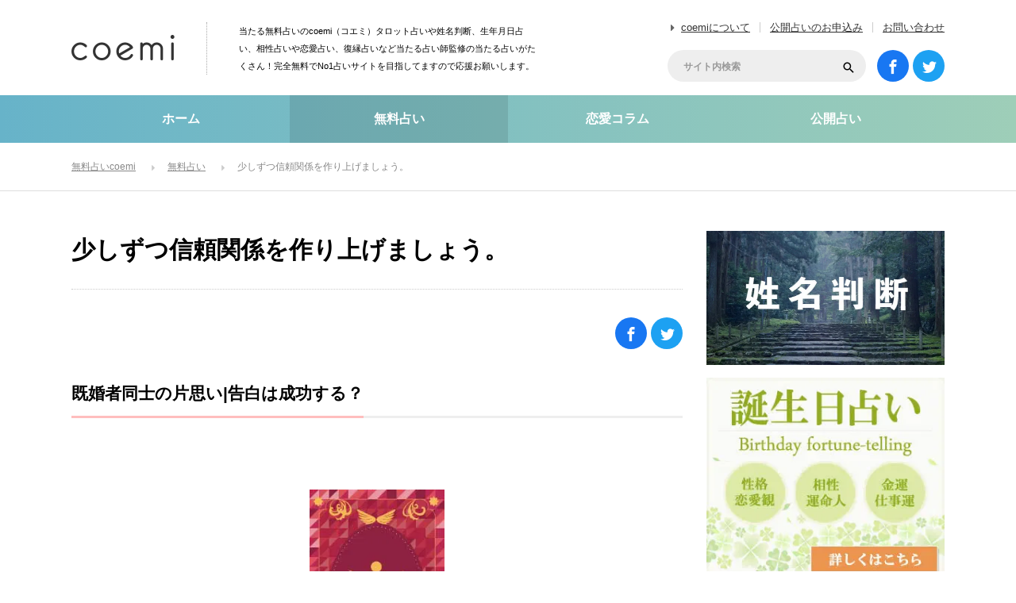

--- FILE ---
content_type: text/html; charset=UTF-8
request_url: https://coemi.jp/result/21654result3/
body_size: 15837
content:
<!DOCTYPE html>
<html lang="ja">
<head>
<meta charset="UTF-8">
<!--[if IE]><meta http-equiv="X-UA-Compatible" content="IE=edge"><![endif]-->
<title>少しずつ信頼関係を作り上げましょう。 | 無料占いcoemi(コエミ)</title>
<meta name="description" content="既婚者同士の片思い|告白は成功する？死神の正位置カードは破滅や清算・決着・終末を示しています。">
<meta name='robots' content='max-image-preview:large' />
<link rel='dns-prefetch' href='//s.w.org' />
<link rel='dns-prefetch' href='//ecukv3mna8n.exactdn.com' />
<link rel='preconnect' href='//ecukv3mna8n.exactdn.com' />
<link rel="alternate" type="application/rss+xml" title="無料占いcoemi(コエミ) &raquo; フィード" href="https://coemi.jp/feed/" />
<link rel="alternate" type="application/rss+xml" title="無料占いcoemi(コエミ) &raquo; コメントフィード" href="https://coemi.jp/comments/feed/" />
<link rel='stylesheet' id='style-css'  href='https://ecukv3mna8n.exactdn.com/wp-content/themes/coemi/style.css?ver=3.0.4' type='text/css' media='all' />
<link rel='stylesheet' id='wp-block-library-css'  href='https://ecukv3mna8n.exactdn.com/wp-includes/css/dist/block-library/style.min.css?ver=5.9.12' type='text/css' media='all' />
<link rel='stylesheet' id='liquid-block-speech-css'  href='https://ecukv3mna8n.exactdn.com/wp-content/plugins/liquid-speech-balloon/css/block.css?m=1700109467' type='text/css' media='all' />
<script type='text/javascript' src='https://ecukv3mna8n.exactdn.com/wp-includes/js/jquery/jquery.min.js?ver=3.6.0' id='jquery-core-js'></script>
<script type='text/javascript' src='https://ecukv3mna8n.exactdn.com/wp-includes/js/jquery/jquery-migrate.min.js?ver=3.3.2' id='jquery-migrate-js'></script>
<link rel="canonical" href="https://coemi.jp/result/21654result3/" />
<link rel='shortlink' href='https://coemi.jp/?p=21660' />
<style type="text/css">.liquid-speech-balloon-00 .liquid-speech-balloon-avatar { background-image: url("https://ecukv3mna8n.exactdn.com/wp-content/uploads/2022/04/momo.jpg?strip=all&lossy=1&ssl=1"); } .liquid-speech-balloon-00 .liquid-speech-balloon-avatar::after { content: "モモ"; } </style>
<meta property="og:title" content="少しずつ信頼関係を作り上げましょう。" />
<meta property="og:description" content="既婚者同士の片思い|告白は成功する？ &nbsp; &nbsp; 死神の正位置カードは破滅や清算・決着・終末を示しています。 既婚者同士の片思いから告白を迷っているとしても、好きな人は今現在、あなたに" />
<meta property="og:type" content="article" />
<meta property="og:url" content="https://coemi.jp/result/21654result3/" />
<meta property="og:image" content="https://ecukv3mna8n.exactdn.com/wp-content/uploads/2018/05/682608212.jpg" />
<meta property="og:image:width" content="640" />
<meta property="og:image:height" content="442" />
<meta property="og:site_name" content="無料占いcoemi(コエミ)" />
<meta name="twitter:card" content="summary_large_image" />
<meta name="twitter:site" content="@Coemijp" />
<meta property="og:locale" content="ja_JP" />
<meta property="fb:app_id" content="550996015325145">
<noscript><style>.lazyload[data-src]{display:none !important;}</style></noscript><style>.lazyload{background-image:none !important;}.lazyload:before{background-image:none !important;}</style><link rel="icon" href="https://ecukv3mna8n.exactdn.com/wp-content/uploads/2022/03/cropped-favicon.png?strip=all&#038;lossy=1&#038;resize=32%2C32&#038;ssl=1" sizes="32x32" />
<link rel="icon" href="https://ecukv3mna8n.exactdn.com/wp-content/uploads/2022/03/cropped-favicon.png?strip=all&#038;lossy=1&#038;resize=192%2C192&#038;ssl=1" sizes="192x192" />
<link rel="apple-touch-icon" href="https://ecukv3mna8n.exactdn.com/wp-content/uploads/2022/03/cropped-favicon.png?strip=all&#038;lossy=1&#038;resize=180%2C180&#038;ssl=1" />
<meta name="msapplication-TileImage" content="https://ecukv3mna8n.exactdn.com/wp-content/uploads/2022/03/cropped-favicon.png?strip=all&#038;lossy=1&#038;resize=270%2C270&#038;ssl=1" />
		<style type="text/css" id="wp-custom-css">
			/*
カスタム CSS 機能へようこそ。

使い方についてはこちらをご覧ください
(英語ドキュメンテーション)。http://wp.me/PEmnE-Bt
*/

/* --------------------------------------------------
.btn
-------------------------------------------------- */
.btn {
	display: block;
	width: 90%;
	border: none;
	white-space: normal;
}
.btn-next-page a {
	display: block;
	padding: 1.4em 1em 1.4em 1em;
	width: 90%;
	font-size: 1.2em;
	color:#2355a5;
	line-height: 1.5;
	text-align:center;
	background: #fff;
	border-radius: 70px;
	border: 1px solid #2355a5;
	text-decoration: none !important;
}
p.btn + p.btn {
	margin-top: 1.3em;
}

/* オリジナルボタンcss */
.button1o {
	position: relative;
	display: inline-block;
	padding: .8em 4em;
	background: -webkit-linear-gradient(#fe5f95,#ff3f7f);
	background: linear-gradient(#fe5f95,#ff3f7f);
	border: 1px solid #fe3276;
	border-radius: 4px;
	color: #fff;
	text-decoration: none;
	text-align: center;
}

.button1o::after {
	position: absolute;
	top: 3px;
	right: 3px;
	bottom: 3px;
	left: 3px;
	content: '';
	border: 2px dashed #fff;
	border-radius: 4px;
}

/* 診断用css */
.question_title {
	display: none;
	font-size: 18px;
	margin-top: 0;
	margin-bottom: 25px;
	padding: 15px;
	border-radius: 10px;
	-webkit-border-radius: 10px;
	-moz-border-radius: 10px;
	border: 1px solid #000;
	color: #000;
	font-weight: bold;
}

.choice {
	display: none;
	font-size: 18px;
	text-align: center;
}

.choice_btn {
	margin: 2px;
	font-size: 16px;
	color: #521212;
	padding: 10px 20px;
	-moz-border-radius: 6px;
	-webkit-border-radius: 6px;
	border-radius: 6px;
	border: 1px solid #660000;
	-moz-box-shadow: 0 0 3px rgba(000,000,000,0.5), inset 0 0 1px rgba(255,255,255,1);
	-webkit-box-shadow: 0 0 3px rgba(000,000,000,0.5), inset 0 0 1px rgba(255,255,255,1);
	box-shadow: 0 0 3px rgba(000,000,000,0.5), inset 0 0 1px rgba(255,255,255,1);
	text-shadow: -1px 0 0 rgba(000,000,000,0.7), 0 1px 0 rgba(255,255,255,0.3);
	background-color: transparent;
}

.result_btn {
	text-align: center;
}

.result_btn:hover {
	-ms-filter: "alpha( opacity=60 )";
	opacity: .6;
}

.q_btn {
	margin: 20px auto;
	text-align: center;
}

.resultlabel {
	padding: 20px;
	font-size: 24px;
}

.resultdata {
	padding: 20px;
	font-size: 24px;
}

.resultnotice {
	padding: 20px;
	font-size: 18px;
}

#result_box div {
	margin: 30px 0;
}


/*--------------------
 吹き出しを作る
--------------------*/
/* 全体のスタイル */
.kaiwa {
  margin-bottom: 40px;
}
/* 左画像 */
.kaiwa-img-left {
  margin: 0;
  float: left;
  width: 60px;
  height: 60px;
}
/* 右画像 */
.kaiwa-img-right {
  margin: 0;
  float: right;
  width: 60px;
  height: 60px;
}
.kaiwa figure img {
  width: 100%;
  height: 100%;
  border: 1px solid #aaa;
  border-radius: 50%;
  margin: 0;
}
/* 画像の下のテキスト */
.kaiwa-img-description {
  padding: 5px 0 0;
  font-size: 10px;
  text-align: center;
}
/* 左からの吹き出しテキスト */
.kaiwa-text-right {
  position: relative;
  margin-left: 80px;
  padding: 10px;
  border: 1px solid #aaa;
  border-radius: 10px;
}
/* 右からの吹き出しテキスト */
.kaiwa-text-left {
  position: relative;
  margin-right: 80px;
  padding: 10px;
  border: 1px solid #aaa;
  border-radius: 10px;
}
p.kaiwa-text {
  margin: 0 0 20px;
}
p.kaiwa-text:last-child {
  margin-bottom: 0;
}
/* 左の三角形を作る */
.kaiwa-text-right:before {
  position: absolute;
  content: '';
  border: 10px solid transparent;
  border-right: 10px solid #aaa;
  top: 15px;
  left: -20px;
}
.kaiwa-text-right:after {
  position: absolute;
  content: '';
  border: 10px solid transparent;
  border-right: 10px solid #fff;
  top: 15px;
  left: -19px;
}
/* 右の三角形を作る */
.kaiwa-text-left:before {
  position: absolute;
  content: '';
  border: 10px solid transparent;
  border-left: 10px solid #aaa;
  top: 15px;
  right: -20px;
}
.kaiwa-text-left:after {
  position: absolute;
  content: '';
  border: 10px solid transparent;
  border-left: 10px solid #fff;
  top: 15px;
  right: -19px;
}
/* 回り込み解除 */
.kaiwa:after,.kaiwa:before {
  clear: both;
  content: "";
  display: block;
}



/*--------------------
 行間
--------------------*/
.post_content p {
	line-height: 1.75em;
	padding-bottom: 2em;
	text-align: justify;
	text-justify: inter-ideograph;
}

/*--------------------
ボタン
--------------------*/
.reflection-btn a { padding:0; height:60px; line-height:60px; color: #fff; font-size: 15px; font-weight: bold; text-decoration: none; display: inherit; text-align: center; }
.reflection-btn { width: 100%; position: relative; overflow: hidden; background-color: #5cb3cb; display: inherit; text-align: center; list-style: none; text-decoration: none; font-size: 14px; color: #fff; border-radius: 60px; transition: 0.2s ; }
.reflection-btn:hover { background-color: #ffd800; }
.reflection-btn a span { margin-left: 12%; }
.reflection-btn a span:before {
  content: ""; background-image: url(https://ecukv3mna8n.exactdn.com/denwauranai/wp-content/uploads/sites/3/2018/03/link_jump.png?strip=all&lossy=1&ssl=1); background-repeat: no-repeat;
  padding: 12px; background-position: 0px; background-size: 18px; position: absolute; left: 45%; top: 17px;
}
.reflection {
  height:100%; width:30px; position:absolute; top:-180px; left:0; background-color: #fff; opacity:0;
  -webkit-transform: rotate(45deg); transform: rotate(45deg);
  -webkit-animation: reflection 6s ease-in-out infinite; animation: reflection 6s ease-in-out infinite;
}

/*--------------------
テーブルスクロール
--------------------*/

.scrollable-table table{
  border-collapse: collapse;
  margin: 2em 0;
  max-width: 100%;
}

.scrollable-table th{
  background-color: #eee;
}

.scrollable-table th,
.scrollable-table td{
  border: solid 1px #ccc;
  padding: 3px 5px;
  white-space: nowrap;
height: 60px; text-align: center; vertical-align: middle;padding: 3px 10px;
}

.scrollable-table {
  overflow-x: auto;
  margin-bottom: 1em;
  max-width: 770px;
}

/*--------------------
日付
--------------------*/
li.date {
    font-size: 14px; /* 文字の大きさ */
    color: #333; /* 文字の色 */
    margin: 10px 0; /* 上下の余白 */
    padding: 5px; /* 内側の余白 */
    border-bottom: 1px solid #ddd; /* 下線 */
    font-weight: bold; /* 文字の太さ */
}

		</style>
		<style>
.flip-container1, .flip-container2, .flip-container3, .flip-container4 {
	-webkit-perspective: 1000;
	-moz-perspective: 1000;
	-o-perspective: 1000;
	perspective: 1000;
	margin: 0 auto;
}
.flip-container1, .flip-container2, .flip-container3, .flip-container4, .front, .back {
	width: 170px;
	height: 340px;
}
.flipper1, .flipper2, .flipper3, .flipper4 {
	-webkit-transition: 2.1s;
	-webkit-transform-style: preserve-3d;
	-moz-transition: 2.1s;
	-moz-transform-style: preserve-3d;
	-o-transition: 2.1s;
	-o-transform-style: preserve-3d;
	transition: 2.1s;
	transform-style: preserve-3d;
	position: relative;
}
.front, .back {
	-webkit-backface-visibility: hidden;
	-moz-backface-visibility: hidden;
	-o-backface-visibility: hidden;
	backface-visibility: hidden;
	position: absolute;
	top: 0;
	left: 0;
}
.front {
	z-index: 2;
}
.back {
	-webkit-transform: rotateY(180deg);
	-moz-transform: rotateY(180deg);
	-o-transform: rotateY(180deg);
	transform: rotateY(180deg);
</style>



<!-- Google Analytics -->
<script>
  (function(i,s,o,g,r,a,m){i['GoogleAnalyticsObject']=r;i[r]=i[r]||function(){
  (i[r].q=i[r].q||[]).push(arguments)},i[r].l=1*new Date();a=s.createElement(o),
  m=s.getElementsByTagName(o)[0];a.async=1;a.src=g;m.parentNode.insertBefore(a,m)
  })(window,document,'script','https://www.google-analytics.com/analytics.js','ga');

  ga('create', 'UA-78789304-1', 'auto');
  ga('send', 'pageview');

</script>
<!-- Google Analytics -->


</head>
<body id="body" class="result-template-default single single-result postid-21660">
<script data-cfasync="false" data-no-defer="1">var ewww_webp_supported=false;</script>

 <header id="header">

  
    <h1 id="logo"><a href="https://coemi.jp"><img src="[data-uri]" alt="無料占いcoemi" title="無料占いcoemi" data-src="https://ecukv3mna8n.exactdn.com/wp-content/themes/coemi/img/header/logo.png?strip=all&lossy=1&ssl=1" decoding="async" class="lazyload" /><noscript><img src="https://ecukv3mna8n.exactdn.com/wp-content/themes/coemi/img/header/logo.png?strip=all&lossy=1&ssl=1" alt="無料占いcoemi" title="無料占いcoemi" data-eio="l" /></noscript></a></h1>
  <h2 id="site_description">当たる無料占いのcoemi（コエミ）タロット占いや姓名判断、生年月日占い、相性占いや恋愛占い、復縁占いなど当たる占い師監修の当たる占いがたくさん！完全無料でNo1占いサイトを目指してますので応援お願いします。</h2>

    <ul id="header_menu">
   <li><a href="https://coemi.jp/about/">coemiについて</a></li>
   <li><a href="https://coemi.jp/open-contact/">公開占いのお申込み</a></li>
   <li><a href="https://coemi.jp/contact/">お問い合わせ</a></li>
  </ul>

    <ul id="social_link">
   <li class="facebook_button"><a target="_blank" rel="nofollow noopener noreferrer" href="https://www.facebook.com/coemijp/"><span>facebook</span></a></li>
   <li class="twitter_button"><a target="_blank" rel="nofollow noopener noreferrer" href="https://twitter.com/Coemijp"><span>Twitter</span></a></li>
  </ul>

    <div id="header_search">
   <form method="get" id="searchform" action="https://coemi.jp">
    <div class="input_area"><input id="header_search_input" type="text" name="s" placeholder="サイト内検索" value="" /></div>
    <div class="button_area"><label for="header_search_button"></label><input type="submit" id="header_search_button" value=""></div>
   </form>
  </div>

 </header><!-- END #header -->

  <div id="global_menu">
  <nav class="menu">
   <ol>
    <li class="menu1"><a href="https://coemi.jp">ホーム</a></li>
    <li class="menu2 active"><a href="https://coemi.jp/uranai/">無料占い</a></li>
    <li class="menu3"><a href="https://coemi.jp/column/">恋愛コラム</a></li>
    <li class="menu4"><a href="https://coemi.jp/open/">公開占い</a></li>
    <!--<li class="menu5/writer/">占い師一覧</a></li>-->
   </ol>
   <div class="slide_item"></div>
  </nav>
 </div><!-- END #global_menu -->

 
  <div id="bread_crumb">
  <ol itemscope itemtype="http://schema.org/BreadcrumbList">
<li class="home" itemprop="itemListElement" itemscope itemtype="http://schema.org/ListItem"><a itemprop="item" href="https://coemi.jp/"><span itemprop="name">無料占いcoemi</span></a><meta itemprop="position" content="1"></li>
<li class="category" itemprop="itemListElement" itemscope itemtype="http://schema.org/ListItem"><a itemprop="item" href="https://coemi.jp/uranai/"><span itemprop="name">無料占い</span></a><meta itemprop="position" content="2"></li>
<li class="last" itemprop="itemListElement" itemscope itemtype="http://schema.org/ListItem"><span itemprop="name">少しずつ信頼関係を作り上げましょう。</span><meta itemprop="position" content="2"></li>
</ol>
 </div>
 
 <div id="main_content">


<div id="left_col">

 
 <article id="post_content">

    <div id="post_header" class="clearfix">
   <h1 class="title">少しずつ信頼関係を作り上げましょう。</h1>
   
<div class="design_share_button">
 <ul>
  <li class="facebook_button">
   <a href="https://www.facebook.com/sharer/sharer.php?u=https://coemi.jp/result/21654result3/" target="_blank" rel="noopener noreferrer"><span>facebook</span></a>
  </li>
  <li class="twitter_button">
   <a href="https://twitter.com/intent/tweet?url=https://coemi.jp/result/21654result3/&text=少しずつ信頼関係を作り上げましょう。" onClick="window.open(encodeURI(decodeURI(this.href)), 'tweetwindow', 'width=650, height=470, personalbar=0, toolbar=0, scrollbars=1, sizable=1'); return false;"><span>Twitter</span></a>
  </li>
<!--
  <li class="hatena_button">
   <a href="http://b.hatena.ne.jp/entry/" class="hatena-bookmark-button" data-hatena-bookmark-layout="simple" data-hatena-bookmark-width="100" data-hatena-bookmark-height="100" title="このエントリーをはてなブックマークに追加"><span>はてなブックマーク</span></a>
   <script type="text/javascript" src="https://b.st-hatena.com/js/bookmark_button.js" charset="utf-8" async="async"></script>
  </li>
-->
 </ul>
</div>
  </div>


    

    <div class="post_content clearfix">
      <h2 class="headline_pink1"><span>既婚者同士の片思い|告白は成功する？</span></h2>
<p>&nbsp;</p>
<div class="result-message1">
<div class="flip-container1" ontouchstart="this.classList.toggle('hover');">
<div class="flipper1">
<div class="front" style="background: url(https://ecukv3mna8n.exactdn.com/uranai_tarot/img/tarot-back2.jpg?strip=all&lossy=1&w=1920&ssl=1) 0 0 no-repeat; background-size: contain;">
</div>
<div class="back" style="background: url(https://ecukv3mna8n.exactdn.com/wp-content/uploads/2015/06/tarot13-170x300.jpg?strip=all&lossy=1&w=1920&ssl=1) 0 0 no-repeat; background-size: contain;">
<p>&nbsp;</p>
</div>
</div>
</div>
</div>
<p>死神の正位置カードは破滅や清算・決着・終末を示しています。</p>
<p>既婚者同士の片思いから告白を迷っているとしても、好きな人は今現在、あなたに恋愛感情を抱いていませんし、好意も持ってはいないでしょう。<br />
気持ちを抑えきれずアプローチしてみても、すげなく断られてしまいます。</p>
<p>今は自分の気持ちを他にそらすか、自分の家庭に専念するしかありません。<br />
自分が望んでいる通りには物事は進みませんから、好きな人のことは一旦全部忘れて下さい。</p>
<p>そんなの無理だと思うでしょうが、一度完全にあきらめることで、新たな始まりが見つかります。</p>
<h2 class="headline_pink1"><span>ワンポイントアドバイス</span></h2>
<p>&nbsp;</p>
<div class="result-message2">
<div class="flip-container2" ontouchstart="this.classList.toggle('hover');">
<div class="flipper2">
<div class="front" style="background: url(https://ecukv3mna8n.exactdn.com/uranai_tarot/img/tarot-back2.jpg?strip=all&lossy=1&w=1920&ssl=1) 0 0 no-repeat; background-size: contain;">
</div>
<div class="back" style="background: url(https://ecukv3mna8n.exactdn.com/wp-content/uploads/2015/06/tarot0r-170x300.jpg?strip=all&lossy=1&w=1920&ssl=1) 0 0 no-repeat; background-size: contain;">
<p>&nbsp;</p>
</div>
</div>
</div>
</div>
<p>愚者の逆位置カードは、ワガママや軽率・ネガティブ・焦りを示しています。</p>
<p>好きな人のことをあきらめ切れないなら、どうして受け入れてくれないのか、考えてみて下さい。<br />
家庭が第一な人ならいくら誘惑しても受け入れてはくれませんし、遊びならともかく本気で付き合いたいと感じているなら、あなたの気持ちが強いほど、受け入れてはくれないでしょう。</p>
<p>そのまま純粋な気持ちをぶつけるのではなく、軽率な行動はより状況は悪化します。<br />
本気で突っ走るのではなく、心に余裕を持ち少しずつ信頼関係を作り上げた方が、可能性が生まれます。</p>
<h2 class="headline_blue1"><span>おすすめの占い</span></h2>
<p>⇒<a href="https://coemi.jp/uranai/1755/">W不倫限定-二人のダブル不倫の結末をズバリ鑑定！</a></p>
<p>⇒<a href="https://coemi.jp/uranai/4006/">不倫関係を終わらせるタイミングは？不倫関係の相手と別れる方法</a></p>
<p>⇒<a href="https://coemi.jp/uranai/11872/">【好きになった！】既婚男性と不倫したらどんな結果になりますか？</a></p>
<p>⇒<a href="https://coemi.jp/uranai/13529/">好きになった上司は既婚者。不倫できる可能性はある？</a></p>
<p>⇒<a href="https://coemi.jp/uranai/uranai-category/cat12/">不倫占い一覧</a></p>
<p><a href="https://coemi.jp/uranai/10905/">既婚者同士の片思い|告白は成功する？<br />
</a> </p>
<p><script type="text/javascript" src="https://ajax.googleapis.com/ajax/libs/jquery/2.1.4/jquery.min.js"></script><br />
<script async type="text/javascript" src="https://coemi.jp/uranai_tarot/tarot_flipper.js"></script></p>
   

<h3 class="headline_blue1"><span>人気の占い</span></h3>

<p><span style="color: #FF3F00;"><strong>⇒</strong></span><a href="https://coemi.jp/uranai/8926/">【今日の運勢】今日はどんな日になる？-タロット占い</a></p>

<p><span style="color: #FF3F00;"><strong>⇒</strong></span><a href="https://coemi.jp/uranai/8947/">【明日の運勢】明日はどんな日になる？-タロット占い</a></p>

<p><span style="color: #FF3F00;"><strong>⇒</strong></span><a href="https://coemi.jp/uranai/26078/">元彼の今の気持ちは？-タロット占い</a></p>

<p><span style="color: #FF3F00;"><strong>⇒</strong></span><a href="https://coemi.jp/uranai/26459/">不倫相手はあなたのことをどう思っている？-タロット占い</a></p>

<p><span style="color: #FF3F00;"><strong>⇒</strong></span><a href="https://coemi.jp/uranai/26434/">いつ、元彼と復縁できる？元彼の状況は？-タロット占い</a></p>

<p><span style="color: #FF3F00;"><strong>⇒</strong></span><a href="https://coemi.jp/uranai/26013/">私のことどう思っている？好きな人の気持ちがわかるタロット占い</a></p>

<p><span style="color: #FF3F00;"><strong>⇒</strong></span><a href="https://coemi.jp/uranai/22741/">片思い相手の気持ちを占う！相手はどう思ってる？-生年月日占い</a></p>

<p><span style="color: #FF3F00;"><strong>⇒</strong></span><a href="https://coemi.jp/uranai/19975/">あの人の今の気持ちを教えて！結婚願望を持っていますか？-タロット占い</a></p>

<p><span style="color: #FF3F00;"><strong>⇒</strong></span><a href="https://coemi.jp/uranai/26835/">もしかして両思い？両思いの確率を占う-タロット占い</a></p>

<p><span style="color: #FF3F00;"><strong>⇒</strong></span><a href="https://coemi.jp/uranai/25940/">【出会いが欲しい！】恋したいあなたにいつ出会いが訪れるのか？-タロット占い</a></p>

<p><span style="color: #FF3F00;"><strong>⇒</strong></span><a href="https://coemi.jp/uranai/10450/">【どうしても知りたい！】私が好きな男性の脈ありサイン-タロット占い</a></p>

<p><span style="color: #FF3F00;"><strong>⇒</strong></span><a href="https://coemi.jp/uranai/4602/">気になる彼は脈あり？脈なし？彼の本音と二人の未来を占います-生年月日占い</a></p>

<p><span style="color: #FF3F00;"><strong>⇒</strong></span><a href="https://coemi.jp/uranai/1233/">彼氏無し！あなたに恋人できるのはいつ？-生年月日占い</a></p>

<p><span style="color: #FF3F00;"><strong>⇒</strong></span><a href="https://coemi.jp/uranai/25659/">既婚者が気になる…この恋の行方は？相手の気持ちは？-タロット占い</a></p>

<p><span style="color: #FF3F00;"><strong>⇒</strong></span><a href="https://coemi.jp/uranai/11724/">恋愛占い-人生に３回来る私のモテ期はいつですか？-タロット占い</a></p>

<p><span style="color: #FF3F00;"><strong>⇒</strong></span><a href="https://coemi.jp/uranai/13837/">運命の出会いはある？1年以内に出会う運命の人を教えます-ルーン占い</a></p>

<p><span style="color: #FF3F00;"><strong>⇒</strong></span><a href="https://coemi.jp/uranai/8016/">今の彼氏と将来結婚しますか？結婚したらどうなりますか？-タロット占い</a></p>

<p><span style="color: #FF3F00;"><strong>⇒</strong></span><a href="https://coemi.jp/uranai/7888/">【シンママの恋】私、恋愛してもいいですか？我慢すべき？-タロット占い</a></p>

<p><span style="color: #FF3F00;"><strong>⇒</strong></span><a href="https://coemi.jp/uranai/7846/">好きな人からメール、ラインの返信をもらうには？-タロット占い</a></p>

<p><span style="color: #FF3F00;"><strong>⇒</strong></span><a href="https://coemi.jp/uranai/7432/">体の関係から始まった恋。あの人は私のことをどう想ってる？-タロット占い</a></p>
  </div>


    <ul id='ad_single' class='clearfix'>
<li><!-- coemiPC記事下 -->
<ins class="adsbygoogle"
     style="display:inline-block;width:336px;height:280px"
     data-ad-client="ca-pub-8238079237305844"
     data-ad-slot="6478570027"></ins>
<script>
(adsbygoogle = window.adsbygoogle || []).push({});
</script></li><li><!-- coemiPC記事下 -->
<ins class="adsbygoogle"
     style="display:inline-block;width:336px;height:280px"
     data-ad-client="ca-pub-8238079237305844"
     data-ad-slot="6478570027"></ins>
<script>
(adsbygoogle = window.adsbygoogle || []).push({});
</script></li></ul>


    <div id="post_footer" class="clearfix">
   
<div class="design_share_button">
 <ul>
  <li class="facebook_button">
   <a href="https://www.facebook.com/sharer/sharer.php?u=https://coemi.jp/result/21654result3/" target="_blank" rel="noopener noreferrer"><span>facebook</span></a>
  </li>
  <li class="twitter_button">
   <a href="https://twitter.com/intent/tweet?url=https://coemi.jp/result/21654result3/&text=少しずつ信頼関係を作り上げましょう。" onClick="window.open(encodeURI(decodeURI(this.href)), 'tweetwindow', 'width=650, height=470, personalbar=0, toolbar=0, scrollbars=1, sizable=1'); return false;"><span>Twitter</span></a>
  </li>
<!--
  <li class="hatena_button">
   <a href="http://b.hatena.ne.jp/entry/" class="hatena-bookmark-button" data-hatena-bookmark-layout="simple" data-hatena-bookmark-width="100" data-hatena-bookmark-height="100" title="このエントリーをはてなブックマークに追加"><span>はてなブックマーク</span></a>
   <script type="text/javascript" src="https://b.st-hatena.com/js/bookmark_button.js" charset="utf-8" async="async"></script>
  </li>
-->
 </ul>
</div>
  </div>


    <div class="post_author clearfix">
   <a class="image" href="https://coemi.jp/author/coemi-mo/">
        <img alt='占い師モモ' src="[data-uri]" class="avatar avatar-200 photo lazyload" height='200' width='200' data-src="https://ecukv3mna8n.exactdn.com/wp-content/uploads/2022/02/momo.jpg?strip=all&fit=200%2C200&lossy=1&ssl=1" decoding="async" /><noscript><img alt='占い師モモ' src='https://ecukv3mna8n.exactdn.com/wp-content/uploads/2022/02/momo.jpg?strip=all&fit=200%2C200&lossy=1&ssl=1' class='avatar avatar-200 photo' height='200' width='200' data-eio="l" /></noscript>       </a>
   <div class="author_meta">
    <h4 class="name"><a href="https://coemi.jp/author/coemi-mo/">占い師モモ</a></h4>
    <a class="archive_link" href="https://coemi.jp/author/coemi-mo/">記事一覧を見る</a>
        <div class="post_content desc">
     <p>はじめまして。占い師モモです。</p>
<p>10歳から占いを始め、タロット歴20年になります。</p>
<p>無料占いを担当しますが、無料でも楽しめる、為になる占いをお伝えできるよう心がけます。</p>
    </div>
     
   </div><!-- END #author_meta -->
  </div><!-- END #post_author -->


    <div id="single_author_post" class="post_type6">
   <h3 class="post_list_headline">ライターの最新記事</h3>
   <ol>
        <li>
     <a class="image" href="https://coemi.jp/uranai/23376/"><img loading="lazy" src="[data-uri]" alt="" width="319" height="159" data-src="https://ecukv3mna8n.exactdn.com/wp-content/uploads/2018/12/iStock-479157964.jpg?strip=all&lossy=1&resize=319%2C159&ssl=1" decoding="async" class="lazyload" /><noscript><img loading="lazy" src="https://ecukv3mna8n.exactdn.com/wp-content/uploads/2018/12/iStock-479157964.jpg?strip=all&amp;lossy=1&amp;resize=319%2C159&amp;ssl=1" alt="" width="319" height="159" data-eio="l" /></noscript></a>
     <div class="info">
      <p class="category">金運占い</p>      <h4 class="title"><a title="2026年の金運は？臨時収入は？ギャンブル運は？あなたの今年の運気" href="https://coemi.jp/uranai/23376/">2026年の金運は？臨時収入は？ギャンブル運は？あなたの今年の運気</a></h4>
     </div>
    </li>
        <li>
     <a class="image" href="https://coemi.jp/uranai/23368/"><img loading="lazy" src="[data-uri]" alt="" width="319" height="159" data-src="https://ecukv3mna8n.exactdn.com/wp-content/uploads/2018/12/iStock-855019300.jpg?strip=all&lossy=1&resize=319%2C159&ssl=1" decoding="async" class="lazyload" /><noscript><img loading="lazy" src="https://ecukv3mna8n.exactdn.com/wp-content/uploads/2018/12/iStock-855019300.jpg?strip=all&amp;lossy=1&amp;resize=319%2C159&amp;ssl=1" alt="" width="319" height="159" data-eio="l" /></noscript></a>
     <div class="info">
      <p class="category">恋愛占い</p>      <h4 class="title"><a title="2026年にあなたに彼氏ができる？今年の出会い運は良い？悪い？-無料タロット占い" href="https://coemi.jp/uranai/23368/">2026年にあなたに彼氏ができる？今年の出会い運は良い？悪い？-無料タロット占い</a></h4>
     </div>
    </li>
        <li>
     <a class="image" href="https://coemi.jp/uranai/23344/"><img loading="lazy" src="[data-uri]" alt="" width="319" height="159" data-src="https://ecukv3mna8n.exactdn.com/wp-content/uploads/2018/12/iStock-450395799.jpg?strip=all&lossy=1&resize=319%2C159&ssl=1" decoding="async" class="lazyload" /><noscript><img loading="lazy" src="https://ecukv3mna8n.exactdn.com/wp-content/uploads/2018/12/iStock-450395799.jpg?strip=all&amp;lossy=1&amp;resize=319%2C159&amp;ssl=1" alt="" width="319" height="159" data-eio="l" /></noscript></a>
     <div class="info">
      <p class="category">復縁占い</p>      <h4 class="title"><a title="2026年の復縁占い-今年あなたが元彼と復縁できる確率は？" href="https://coemi.jp/uranai/23344/">2026年の復縁占い-今年あなたが元彼と復縁できる確率は？</a></h4>
     </div>
    </li>
        <li>
     <a class="image" href="https://coemi.jp/uranai/21796/"><img loading="lazy" src="[data-uri]" alt="" width="319" height="159" data-src="https://ecukv3mna8n.exactdn.com/wp-content/uploads/2018/08/iStock-911600964.jpg?strip=all&lossy=1&resize=319%2C159&ssl=1" decoding="async" class="lazyload" /><noscript><img loading="lazy" src="https://ecukv3mna8n.exactdn.com/wp-content/uploads/2018/08/iStock-911600964.jpg?strip=all&amp;lossy=1&amp;resize=319%2C159&amp;ssl=1" alt="" width="319" height="159" data-eio="l" /></noscript></a>
     <div class="info">
      <p class="category">運勢</p>      <h4 class="title"><a title="2026年(令和7年)の運勢は？今年はどんな一年になる？" href="https://coemi.jp/uranai/21796/">2026年(令和7年)の運勢は？今年はどんな一年になる？</a></h4>
     </div>
    </li>
       </ol>
  </div><!-- END #single_author_post -->
  

    <div id="related_post" class="post_type5">
   <h3 class="post_list_headline">あなたにおすすめの無料占い</h3>
   <ol>
        <li class="clearfix">
     <a class="image" href="https://coemi.jp/uranai/15241/"><img loading="lazy" src="[data-uri]" alt="" width="319" height="159" data-src="https://ecukv3mna8n.exactdn.com/wp-content/uploads/2018/11/Fotolia_99663533_Subscription_Monthly_M.jpg?strip=all&lossy=1&resize=319%2C159&ssl=1" decoding="async" class="lazyload" /><noscript><img loading="lazy" src="https://ecukv3mna8n.exactdn.com/wp-content/uploads/2018/11/Fotolia_99663533_Subscription_Monthly_M.jpg?strip=all&amp;lossy=1&amp;resize=319%2C159&amp;ssl=1" alt="" width="319" height="159" data-eio="l" /></noscript></a>
     <div class="info">
      <p class="category">不倫占い</p>      <h4 class="title"><a title="不倫相手があなたに望んでいることを占いましょう-姓名判断" href="https://coemi.jp/uranai/15241/">不倫相手があなたに望んでいることを占いましょう-姓名判断</a></h4>
     </div>
    </li>
        <li class="clearfix">
     <a class="image" href="https://coemi.jp/uranai/24503/"><img loading="lazy" src="[data-uri]" alt="" width="319" height="159" data-src="https://ecukv3mna8n.exactdn.com/wp-content/uploads/2019/03/iStock-1031314174.jpg?strip=all&lossy=1&resize=319%2C159&ssl=1" decoding="async" class="lazyload" /><noscript><img loading="lazy" src="https://ecukv3mna8n.exactdn.com/wp-content/uploads/2019/03/iStock-1031314174.jpg?strip=all&amp;lossy=1&amp;resize=319%2C159&amp;ssl=1" alt="" width="319" height="159" data-eio="l" /></noscript></a>
     <div class="info">
      <p class="category">相性占い</p>      <h4 class="title"><a title="最高の相性！あの人と気が合うカップルになれる？" href="https://coemi.jp/uranai/24503/">最高の相性！あの人と気が合うカップルになれる？</a></h4>
     </div>
    </li>
        <li class="clearfix">
     <a class="image" href="https://coemi.jp/uranai/4204/"><img loading="lazy" src="[data-uri]" alt="" width="319" height="159" data-src="https://ecukv3mna8n.exactdn.com/wp-content/uploads/2016/12/Fotolia_94200446_Subscription_Monthly_M.jpg?strip=all&lossy=1&resize=319%2C159&ssl=1" decoding="async" class="lazyload" /><noscript><img loading="lazy" src="https://ecukv3mna8n.exactdn.com/wp-content/uploads/2016/12/Fotolia_94200446_Subscription_Monthly_M.jpg?strip=all&amp;lossy=1&amp;resize=319%2C159&amp;ssl=1" alt="" width="319" height="159" data-eio="l" /></noscript></a>
     <div class="info">
      <p class="category">復縁占い</p>      <h4 class="title"><a title="別れた彼と友達に戻り、復縁する方法をお教えします-誕生日占い" href="https://coemi.jp/uranai/4204/">別れた彼と友達に戻り、復縁する方法をお教えします-誕生日占い</a></h4>
     </div>
    </li>
        <li class="clearfix">
     <a class="image" href="https://coemi.jp/uranai/27205/"><img loading="lazy" src="[data-uri]" alt="" width="319" height="159" data-src="https://ecukv3mna8n.exactdn.com/wp-content/uploads/2041/06/1152767888.jpg?strip=all&lossy=1&resize=319%2C159&ssl=1" decoding="async" class="lazyload" /><noscript><img loading="lazy" src="https://ecukv3mna8n.exactdn.com/wp-content/uploads/2041/06/1152767888.jpg?strip=all&amp;lossy=1&amp;resize=319%2C159&amp;ssl=1" alt="" width="319" height="159" data-eio="l" /></noscript></a>
     <div class="info">
      <p class="category">不倫占い</p>      <h4 class="title"><a title="妻が浮気をしたくなる瞬間は？どんな男性と不倫したい？" href="https://coemi.jp/uranai/27205/">妻が浮気をしたくなる瞬間は？どんな男性と不倫したい？</a></h4>
     </div>
    </li>
       </ol>
  </div><!-- END #related_post -->
  

    <div id="column_post" class="post_type5">
   <h3 class="post_list_headline">あなたにおすすめの恋愛コラム</h3>
   <ol>
        <li class="clearfix">
     <a class="image" href="https://coemi.jp/column/2273/"><img loading="lazy" src="[data-uri]" alt="" width="" height="" data-src="https://ecukv3mna8n.exactdn.com/wp-content/uploads/2016/05/Fotolia_101369278_Subscription_Monthly_M.jpg?strip=all&lossy=1&resize=319%2C159&ssl=1" decoding="async" class="lazyload" /><noscript><img loading="lazy" src="https://ecukv3mna8n.exactdn.com/wp-content/uploads/2016/05/Fotolia_101369278_Subscription_Monthly_M.jpg?strip=all&amp;lossy=1&amp;resize=319%2C159&amp;ssl=1" alt="" width="" height="" data-eio="l" /></noscript></a>
     <div class="info">
      <p class="category">恋愛</p>      <h4 class="title"><a title="12星座あるある【新しい趣味を始めるのなら】双子座は●●を書く、魚座は××" href="https://coemi.jp/column/2273/">12星座あるある【新しい趣味を始めるのなら】双子座は●●を書く、魚座は××</a></h4>
     </div>
    </li>
        <li class="clearfix">
     <a class="image" href="https://coemi.jp/column/24289/"><img loading="lazy" src="[data-uri]" alt="" width="319" height="159" data-src="https://ecukv3mna8n.exactdn.com/wp-content/uploads/2019/02/05.jpg?strip=all&lossy=1&resize=319%2C159&ssl=1" decoding="async" class="lazyload" /><noscript><img loading="lazy" src="https://ecukv3mna8n.exactdn.com/wp-content/uploads/2019/02/05.jpg?strip=all&amp;lossy=1&amp;resize=319%2C159&amp;ssl=1" alt="" width="319" height="159" data-eio="l" /></noscript></a>
     <div class="info">
      <p class="category">県民性</p>      <h4 class="title"><a title="山形県の県民性|山形県出身の人の性格や雰囲気、特徴は？" href="https://coemi.jp/column/24289/">山形県の県民性|山形県出身の人の性格や雰囲気、特徴は？</a></h4>
     </div>
    </li>
        <li class="clearfix">
     <a class="image" href="https://coemi.jp/column/5410/"><img loading="lazy" src="[data-uri]" alt="" width="319" height="159" data-src="https://ecukv3mna8n.exactdn.com/wp-content/uploads/2017/03/Fotolia_102214223_Subscription_Monthly_M.jpg?strip=all&lossy=1&resize=319%2C159&ssl=1" decoding="async" class="lazyload" /><noscript><img loading="lazy" src="https://ecukv3mna8n.exactdn.com/wp-content/uploads/2017/03/Fotolia_102214223_Subscription_Monthly_M.jpg?strip=all&amp;lossy=1&amp;resize=319%2C159&amp;ssl=1" alt="" width="319" height="159" data-eio="l" /></noscript></a>
     <div class="info">
      <p class="category">夢占い</p>      <h4 class="title"><a title="夢占い-ランドセルの夢の意味は？心の中の純粋な部分を表す？隠された暗示やメッセージ" href="https://coemi.jp/column/5410/">夢占い-ランドセルの夢の意味は？心の中の純粋な部分を表す？隠された暗示やメッセージ</a></h4>
     </div>
    </li>
        <li class="clearfix">
     <a class="image" href="https://coemi.jp/column/9993/"><img loading="lazy" src="[data-uri]" alt="" width="319" height="159" data-src="https://ecukv3mna8n.exactdn.com/wp-content/uploads/2099/05/5-13.jpg?strip=all&lossy=1&resize=319%2C159&ssl=1" decoding="async" class="lazyload" /><noscript><img loading="lazy" src="https://ecukv3mna8n.exactdn.com/wp-content/uploads/2099/05/5-13.jpg?strip=all&amp;lossy=1&amp;resize=319%2C159&amp;ssl=1" alt="" width="319" height="159" data-eio="l" /></noscript></a>
     <div class="info">
      <p class="category">誕生日占い</p>      <h4 class="title"><a title="誕生日占い-5月13日生まれの性格と相性、運勢、有名人は？" href="https://coemi.jp/column/9993/">誕生日占い-5月13日生まれの性格と相性、運勢、有名人は？</a></h4>
     </div>
    </li>
       </ol>
  </div><!-- END #column_post -->
  

    <div id="open_post" class="post_type5">
   <h3 class="post_list_headline">あなたにおすすめの公開占い</h3>
   <ol>
        <li class="clearfix">
     <a class="image" href="https://coemi.jp/open/793/"><img loading="lazy" src="[data-uri]" alt="" width="319" height="159" data-src="https://ecukv3mna8n.exactdn.com/wp-content/uploads/2015/06/az66985541.png?strip=all&lossy=1&resize=319%2C159&ssl=1" decoding="async" class="lazyload" /><noscript><img loading="lazy" src="https://ecukv3mna8n.exactdn.com/wp-content/uploads/2015/06/az66985541.png?strip=all&amp;lossy=1&amp;resize=319%2C159&amp;ssl=1" alt="" width="319" height="159" data-eio="l" /></noscript></a>
     <div class="info">
      <p class="category">片思い相談</p>      <h4 class="title"><a title="同じ職場の男性が気になる。女性の職場だから人気のある彼だけど、彼は私のこと好き？-公開鑑定-無料占い" href="https://coemi.jp/open/793/">同じ職場の男性が気になる。女性の職場だから人気のある彼だけど、彼は私のこと好き？-公開鑑定-無料占い</a></h4>
     </div>
    </li>
        <li class="clearfix">
     <a class="image" href="https://coemi.jp/open/26252/"><img loading="lazy" src="[data-uri]" alt="" width="319" height="159" data-src="https://ecukv3mna8n.exactdn.com/wp-content/uploads/2040/10/53fdd1ea66c246892412c4b45037ca75.png?strip=all&lossy=1&resize=319%2C159&ssl=1" decoding="async" class="lazyload" /><noscript><img loading="lazy" src="https://ecukv3mna8n.exactdn.com/wp-content/uploads/2040/10/53fdd1ea66c246892412c4b45037ca75.png?strip=all&amp;lossy=1&amp;resize=319%2C159&amp;ssl=1" alt="" width="319" height="159" data-eio="l" /></noscript></a>
     <div class="info">
      <p class="category">恋愛相談</p>      <h4 class="title"><a title="あなたを好きな人のイニシャルと特徴-怖いほど当たる-公開鑑定-無料タロット占い" href="https://coemi.jp/open/26252/">あなたを好きな人のイニシャルと特徴-怖いほど当たる-公開鑑定-無料タロット占い</a></h4>
     </div>
    </li>
        <li class="clearfix">
     <a class="image" href="https://coemi.jp/open/31373/"><img loading="lazy" src="[data-uri]" alt="" width="319" height="159" data-src="https://ecukv3mna8n.exactdn.com/wp-content/uploads/2018/07/Fotolia_68035628_Subscription_Monthly_M.jpg?strip=all&lossy=1&resize=319%2C159&ssl=1" decoding="async" class="lazyload" /><noscript><img loading="lazy" src="https://ecukv3mna8n.exactdn.com/wp-content/uploads/2018/07/Fotolia_68035628_Subscription_Monthly_M.jpg?strip=all&amp;lossy=1&amp;resize=319%2C159&amp;ssl=1" alt="" width="319" height="159" data-eio="l" /></noscript></a>
     <div class="info">
      <p class="category">恋愛相談</p>      <h4 class="title"><a title="[気持ちはある？]あの人の“会いたい”は、いつも自分のタイミングだけ[都合のいい関係]-無料占い公開鑑定" href="https://coemi.jp/open/31373/">[気持ちはある？]あの人の“会いたい”は、いつも自分のタイミングだけ[都合のいい関係]-無料占い公開鑑定</a></h4>
     </div>
    </li>
        <li class="clearfix">
     <a class="image" href="https://coemi.jp/open/31437/"><img loading="lazy" src="[data-uri]" alt="" width="319" height="159" data-src="https://ecukv3mna8n.exactdn.com/wp-content/uploads/2016/05/lgf01f201404012100.jpg?strip=all&lossy=1&resize=319%2C159&ssl=1" decoding="async" class="lazyload" /><noscript><img loading="lazy" src="https://ecukv3mna8n.exactdn.com/wp-content/uploads/2016/05/lgf01f201404012100.jpg?strip=all&amp;lossy=1&amp;resize=319%2C159&amp;ssl=1" alt="" width="319" height="159" data-eio="l" /></noscript></a>
     <div class="info">
      <p class="category">恋愛相談</p>      <h4 class="title"><a title="引き寄せとか運気とか、信じたいのに信じきれない[スピリチュアル]-無料占い公開鑑定" href="https://coemi.jp/open/31437/">引き寄せとか運気とか、信じたいのに信じきれない[スピリチュアル]-無料占い公開鑑定</a></h4>
     </div>
    </li>
       </ol>
  </div><!-- END #open_post -->
  

  
 </article><!-- END #post_content -->

</div><!-- END #left_col -->

<div id="right_col">


 <!-- 広告 -->
 <div class="side_banner"><!-- coemiPCレスポンシブリンク -->
<ins class="adsbygoogle"
     style="display:block"
     data-ad-client="ca-pub-8238079237305844"
     data-ad-slot="5356427484"
     data-ad-format="link"></ins>
<script>
(adsbygoogle = window.adsbygoogle || []).push({});
</script>
<a href="https://coemi.jp/seimeihandan/"><img src="[data-uri]" alt="姓名判断" width="900" height="507" class="aligncenter size-full wp-image-29543 lazyload" data-src="https://ecukv3mna8n.exactdn.com/wp-content/uploads/2023/06/seimeihandancoemi.jpg?strip=all&lossy=1&ssl=1" decoding="async" /><noscript><img src="https://ecukv3mna8n.exactdn.com/wp-content/uploads/2023/06/seimeihandancoemi.jpg?strip=all&lossy=1&ssl=1" alt="姓名判断" width="900" height="507" class="aligncenter size-full wp-image-29543" data-eio="l" /></noscript></a>
<br>
<a href="https://coemi.jp/column/12894/"><img src="[data-uri]" alt="誕生日占い" width="320" height="270" class="alignnone size-full wp-image-13619 lazyload" data-src="https://ecukv3mna8n.exactdn.com/wp-content/uploads/2018/03/banner2.jpg?strip=all&lossy=1&ssl=1" decoding="async" /><noscript><img src="https://ecukv3mna8n.exactdn.com/wp-content/uploads/2018/03/banner2.jpg?strip=all&lossy=1&ssl=1" alt="誕生日占い" width="320" height="270" class="alignnone size-full wp-image-13619" data-eio="l" /></noscript></a>
<br>
<a href="https://coemi.jp/column/9792/"><img src="https://ecukv3mna8n.exactdn.com/wp-content/uploads/2018/03/tarotcard_banner.jpg?strip=all&lossy=1&ssl=1" alt="タロットカード用語集" width="320" height="270" class="alignnone size-full wp-image-13619" /></a>
<br>
<a href="https://coemi.jp/column/19343/"><img src="[data-uri]" alt="ルーン占い" width="320" height="270" class="alignnone size-full wp-image-13619 lazyload" data-src="https://ecukv3mna8n.exactdn.com/wp-content/uploads/2018/03/eye_catch.jpg?strip=all&lossy=1&ssl=1" decoding="async" /><noscript><img src="https://ecukv3mna8n.exactdn.com/wp-content/uploads/2018/03/eye_catch.jpg?strip=all&lossy=1&ssl=1" alt="ルーン占い" width="320" height="270" class="alignnone size-full wp-image-13619" data-eio="l" /></noscript></a>
<br>
<a href="https://coemi.jp/column/1209/"><img src="[data-uri]" alt="12星座性格占い" width="320" height="270" class="alignnone size-full wp-image-13619 lazyload" data-src="https://ecukv3mna8n.exactdn.com/wp-content/uploads/2018/03/12seizaketueki.jpg?strip=all&lossy=1&ssl=1" decoding="async" /><noscript><img src="https://ecukv3mna8n.exactdn.com/wp-content/uploads/2018/03/12seizaketueki.jpg?strip=all&lossy=1&ssl=1" alt="12星座性格占い" width="320" height="270" class="alignnone size-full wp-image-13619" data-eio="l" /></noscript></a>
<br>
<a href="https://coemi.jp/column/16935/"><img src="[data-uri]" alt="手相占い" width="320" height="270" class="alignnone size-full wp-image-13619 lazyload" data-src="https://ecukv3mna8n.exactdn.com/wp-content/uploads/2018/03/tesou320.jpg?strip=all&lossy=1&ssl=1" decoding="async" /><noscript><img src="https://ecukv3mna8n.exactdn.com/wp-content/uploads/2018/03/tesou320.jpg?strip=all&lossy=1&ssl=1" alt="手相占い" width="320" height="270" class="alignnone size-full wp-image-13619" data-eio="l" /></noscript></a>
<br>
<a href="https://coemi.jp/column/25186/"><img src="[data-uri]" alt="夢占い" width="600" height="343" class="aligncenter size-full wp-image-25329 lazyload" data-src="https://ecukv3mna8n.exactdn.com/wp-content/uploads/2019/10/yumeuranai.jpg?strip=all&lossy=1&ssl=1" decoding="async" /><noscript><img src="https://ecukv3mna8n.exactdn.com/wp-content/uploads/2019/10/yumeuranai.jpg?strip=all&lossy=1&ssl=1" alt="夢占い" width="600" height="343" class="aligncenter size-full wp-image-25329" data-eio="l" /></noscript></a>
<br>
<a href="https://coemi.jp/denwauranai/column/2424/"><img src="[data-uri]" alt="当たる電話占いランキング" width="600" height="600" class="aligncenter size-full wp-image-25329 lazyload" data-src="https://ecukv3mna8n.exactdn.com/wp-content/uploads/2022/09/denwauranairank.jpg?strip=all&lossy=1&ssl=1" decoding="async" /><noscript><img src="https://ecukv3mna8n.exactdn.com/wp-content/uploads/2022/09/denwauranairank.jpg?strip=all&lossy=1&ssl=1" alt="当たる電話占いランキング" width="600" height="600" class="aligncenter size-full wp-image-25329" data-eio="l" /></noscript></a>



 <div class="side_about">
  <a href="https://coemi.jp/adcoemi/">広告掲載について</a>
 </div>
<br>
<br>
<!-- coemiPCside1 -->
<ins class="adsbygoogle"
     style="display:inline-block;width:300px;height:250px"
     data-ad-client="ca-pub-8238079237305844"
     data-ad-slot="8171404573"></ins>
<script>
(adsbygoogle = window.adsbygoogle || []).push({});
</script>
</div>

 <!-- 初めての方へボタン -->
 <div class="side_about">
  <a href="https://coemi.jp/writer-contact/">占い師・占いライター募集中！</a>
 </div>


 <!-- おすすめ記事 -->
  <div class="side_content" id="side_recommend">
  <div class="side_content_inner">
   <h3 class="headline">ピックアップ</h3>
   <ol>
        <li class="post_num1">
      <a class="image" href="https://coemi.jp/column/21055/" title="無料相性占い占いまとめ70選-完全無料で当たる占いだけを公開！"><img width="150" height="150" src="[data-uri]" class="attachment-thumbnail size-thumbnail wp-post-image lazyload" alt="" loading="lazy"  sizes="(max-width: 150px) 100vw, 150px" data-src="https://ecukv3mna8n.exactdn.com/wp-content/uploads/2099/07/518061160.jpg?strip=all&lossy=1&resize=150%2C150&ssl=1" decoding="async" data-srcset="https://ecukv3mna8n.exactdn.com/wp-content/uploads/2099/07/518061160-150x150.jpg?strip=all&amp;lossy=1&amp;ssl=1 150w, https://ecukv3mna8n.exactdn.com/wp-content/uploads/2099/07/518061160.jpg?strip=all&amp;lossy=1&amp;zoom=0.4&amp;resize=150%2C150&amp;ssl=1 60w, https://ecukv3mna8n.exactdn.com/wp-content/uploads/2099/07/518061160.jpg?strip=all&amp;lossy=1&amp;zoom=2&amp;resize=150%2C150&amp;ssl=1 300w, https://ecukv3mna8n.exactdn.com/wp-content/uploads/2099/07/518061160.jpg?strip=all&amp;lossy=1&amp;zoom=3&amp;resize=150%2C150&amp;ssl=1 450w" /><noscript><img width="150" height="150" src="https://ecukv3mna8n.exactdn.com/wp-content/uploads/2099/07/518061160.jpg?strip=all&amp;lossy=1&amp;resize=150%2C150&amp;ssl=1" class="attachment-thumbnail size-thumbnail wp-post-image" alt="" loading="lazy" srcset="https://ecukv3mna8n.exactdn.com/wp-content/uploads/2099/07/518061160-150x150.jpg?strip=all&amp;lossy=1&amp;ssl=1 150w, https://ecukv3mna8n.exactdn.com/wp-content/uploads/2099/07/518061160.jpg?strip=all&amp;lossy=1&amp;zoom=0.4&amp;resize=150%2C150&amp;ssl=1 60w, https://ecukv3mna8n.exactdn.com/wp-content/uploads/2099/07/518061160.jpg?strip=all&amp;lossy=1&amp;zoom=2&amp;resize=150%2C150&amp;ssl=1 300w, https://ecukv3mna8n.exactdn.com/wp-content/uploads/2099/07/518061160.jpg?strip=all&amp;lossy=1&amp;zoom=3&amp;resize=150%2C150&amp;ssl=1 450w" sizes="(max-width: 150px) 100vw, 150px" data-eio="l" /></noscript></a>
      <div class="info">
       <p class="category">
        恋愛       </p>
       <h4 class="title"><a href="https://coemi.jp/column/21055/">無料相性占い占いまとめ70選-完全無料で当たる占いだけを公開！</a></h4>
      </div>
    </li>
        <li class="post_num2">
      <a class="image" href="https://coemi.jp/column/4024/" title="占い師に相談して復縁できる？当たる電話占い先生は誰？"><img width="150" height="150" src="[data-uri]" class="attachment-thumbnail size-thumbnail wp-post-image lazyload" alt="" loading="lazy"  sizes="(max-width: 150px) 100vw, 150px" data-src="https://ecukv3mna8n.exactdn.com/wp-content/uploads/2016/12/TAKEBE_fishon_TP_V.jpg?strip=all&lossy=1&resize=150%2C150&ssl=1" decoding="async" data-srcset="https://ecukv3mna8n.exactdn.com/wp-content/uploads/2016/12/TAKEBE_fishon_TP_V-150x150.jpg?strip=all&amp;lossy=1&amp;ssl=1 150w, https://ecukv3mna8n.exactdn.com/wp-content/uploads/2016/12/TAKEBE_fishon_TP_V.jpg?strip=all&amp;lossy=1&amp;zoom=0.4&amp;resize=150%2C150&amp;ssl=1 60w, https://ecukv3mna8n.exactdn.com/wp-content/uploads/2016/12/TAKEBE_fishon_TP_V.jpg?strip=all&amp;lossy=1&amp;zoom=2&amp;resize=150%2C150&amp;ssl=1 300w, https://ecukv3mna8n.exactdn.com/wp-content/uploads/2016/12/TAKEBE_fishon_TP_V.jpg?strip=all&amp;lossy=1&amp;zoom=3&amp;resize=150%2C150&amp;ssl=1 450w" /><noscript><img width="150" height="150" src="https://ecukv3mna8n.exactdn.com/wp-content/uploads/2016/12/TAKEBE_fishon_TP_V.jpg?strip=all&amp;lossy=1&amp;resize=150%2C150&amp;ssl=1" class="attachment-thumbnail size-thumbnail wp-post-image" alt="" loading="lazy" srcset="https://ecukv3mna8n.exactdn.com/wp-content/uploads/2016/12/TAKEBE_fishon_TP_V-150x150.jpg?strip=all&amp;lossy=1&amp;ssl=1 150w, https://ecukv3mna8n.exactdn.com/wp-content/uploads/2016/12/TAKEBE_fishon_TP_V.jpg?strip=all&amp;lossy=1&amp;zoom=0.4&amp;resize=150%2C150&amp;ssl=1 60w, https://ecukv3mna8n.exactdn.com/wp-content/uploads/2016/12/TAKEBE_fishon_TP_V.jpg?strip=all&amp;lossy=1&amp;zoom=2&amp;resize=150%2C150&amp;ssl=1 300w, https://ecukv3mna8n.exactdn.com/wp-content/uploads/2016/12/TAKEBE_fishon_TP_V.jpg?strip=all&amp;lossy=1&amp;zoom=3&amp;resize=150%2C150&amp;ssl=1 450w" sizes="(max-width: 150px) 100vw, 150px" data-eio="l" /></noscript></a>
      <div class="info">
       <p class="category">
        復縁       </p>
       <h4 class="title"><a href="https://coemi.jp/column/4024/">占い師に相談して復縁できる？当たる電話占い先生は誰？</a></h4>
      </div>
    </li>
        <li class="post_num3">
      <a class="image" href="https://coemi.jp/open/791/" title="幼なじみの元彼氏とやり直したいけど復縁の可能性は？-公開鑑定-無料占い"><img width="150" height="150" src="[data-uri]" class="attachment-thumbnail size-thumbnail wp-post-image lazyload" alt="" loading="lazy"  sizes="(max-width: 150px) 100vw, 150px" data-src="https://ecukv3mna8n.exactdn.com/wp-content/uploads/2015/06/lgf01a201311132200.jpg?strip=all&lossy=1&resize=150%2C150&ssl=1" decoding="async" data-srcset="https://ecukv3mna8n.exactdn.com/wp-content/uploads/2015/06/lgf01a201311132200-150x150.jpg?strip=all&amp;lossy=1&amp;ssl=1 150w, https://ecukv3mna8n.exactdn.com/wp-content/uploads/2015/06/lgf01a201311132200.jpg?strip=all&amp;lossy=1&amp;zoom=0.4&amp;resize=150%2C150&amp;ssl=1 60w, https://ecukv3mna8n.exactdn.com/wp-content/uploads/2015/06/lgf01a201311132200.jpg?strip=all&amp;lossy=1&amp;zoom=2&amp;resize=150%2C150&amp;ssl=1 300w, https://ecukv3mna8n.exactdn.com/wp-content/uploads/2015/06/lgf01a201311132200.jpg?strip=all&amp;lossy=1&amp;zoom=3&amp;resize=150%2C150&amp;ssl=1 450w" /><noscript><img width="150" height="150" src="https://ecukv3mna8n.exactdn.com/wp-content/uploads/2015/06/lgf01a201311132200.jpg?strip=all&amp;lossy=1&amp;resize=150%2C150&amp;ssl=1" class="attachment-thumbnail size-thumbnail wp-post-image" alt="" loading="lazy" srcset="https://ecukv3mna8n.exactdn.com/wp-content/uploads/2015/06/lgf01a201311132200-150x150.jpg?strip=all&amp;lossy=1&amp;ssl=1 150w, https://ecukv3mna8n.exactdn.com/wp-content/uploads/2015/06/lgf01a201311132200.jpg?strip=all&amp;lossy=1&amp;zoom=0.4&amp;resize=150%2C150&amp;ssl=1 60w, https://ecukv3mna8n.exactdn.com/wp-content/uploads/2015/06/lgf01a201311132200.jpg?strip=all&amp;lossy=1&amp;zoom=2&amp;resize=150%2C150&amp;ssl=1 300w, https://ecukv3mna8n.exactdn.com/wp-content/uploads/2015/06/lgf01a201311132200.jpg?strip=all&amp;lossy=1&amp;zoom=3&amp;resize=150%2C150&amp;ssl=1 450w" sizes="(max-width: 150px) 100vw, 150px" data-eio="l" /></noscript></a>
      <div class="info">
       <p class="category">
        復縁相談       </p>
       <h4 class="title"><a href="https://coemi.jp/open/791/">幼なじみの元彼氏とやり直したいけど復縁の可能性は？-公開鑑定-無料占い</a></h4>
      </div>
    </li>
        <li class="post_num4">
      <a class="image" href="https://coemi.jp/column/21267/" title="無料復縁占いまとめ50選-完全無料で当たる占いだけを公開！"><img width="150" height="150" src="[data-uri]" class="attachment-thumbnail size-thumbnail wp-post-image lazyload" alt="" loading="lazy"  sizes="(max-width: 150px) 100vw, 150px" data-src="https://ecukv3mna8n.exactdn.com/wp-content/uploads/2018/08/903011142.jpg?strip=all&lossy=1&resize=150%2C150&ssl=1" decoding="async" data-srcset="https://ecukv3mna8n.exactdn.com/wp-content/uploads/2018/08/903011142-150x150.jpg?strip=all&amp;lossy=1&amp;ssl=1 150w, https://ecukv3mna8n.exactdn.com/wp-content/uploads/2018/08/903011142.jpg?strip=all&amp;lossy=1&amp;zoom=0.4&amp;resize=150%2C150&amp;ssl=1 60w, https://ecukv3mna8n.exactdn.com/wp-content/uploads/2018/08/903011142.jpg?strip=all&amp;lossy=1&amp;zoom=2&amp;resize=150%2C150&amp;ssl=1 300w, https://ecukv3mna8n.exactdn.com/wp-content/uploads/2018/08/903011142.jpg?strip=all&amp;lossy=1&amp;zoom=3&amp;resize=150%2C150&amp;ssl=1 450w" /><noscript><img width="150" height="150" src="https://ecukv3mna8n.exactdn.com/wp-content/uploads/2018/08/903011142.jpg?strip=all&amp;lossy=1&amp;resize=150%2C150&amp;ssl=1" class="attachment-thumbnail size-thumbnail wp-post-image" alt="" loading="lazy" srcset="https://ecukv3mna8n.exactdn.com/wp-content/uploads/2018/08/903011142-150x150.jpg?strip=all&amp;lossy=1&amp;ssl=1 150w, https://ecukv3mna8n.exactdn.com/wp-content/uploads/2018/08/903011142.jpg?strip=all&amp;lossy=1&amp;zoom=0.4&amp;resize=150%2C150&amp;ssl=1 60w, https://ecukv3mna8n.exactdn.com/wp-content/uploads/2018/08/903011142.jpg?strip=all&amp;lossy=1&amp;zoom=2&amp;resize=150%2C150&amp;ssl=1 300w, https://ecukv3mna8n.exactdn.com/wp-content/uploads/2018/08/903011142.jpg?strip=all&amp;lossy=1&amp;zoom=3&amp;resize=150%2C150&amp;ssl=1 450w" sizes="(max-width: 150px) 100vw, 150px" data-eio="l" /></noscript></a>
      <div class="info">
       <p class="category">
        恋愛       </p>
       <h4 class="title"><a href="https://coemi.jp/column/21267/">無料復縁占いまとめ50選-完全無料で当たる占いだけを公開！</a></h4>
      </div>
    </li>
        <li class="post_num5">
      <a class="image" href="https://coemi.jp/uranai/837/" title="別れた彼氏との復縁の可能性は？-無料復縁タロット占い"><img width="150" height="150" src="[data-uri]" class="attachment-thumbnail size-thumbnail wp-post-image lazyload" alt="" loading="lazy"  sizes="(max-width: 150px) 100vw, 150px" data-src="https://ecukv3mna8n.exactdn.com/wp-content/uploads/2015/07/man-802062_1280.jpg?strip=all&lossy=1&resize=150%2C150&ssl=1" decoding="async" data-srcset="https://ecukv3mna8n.exactdn.com/wp-content/uploads/2015/07/man-802062_1280-150x150.jpg?strip=all&amp;lossy=1&amp;ssl=1 150w, https://ecukv3mna8n.exactdn.com/wp-content/uploads/2015/07/man-802062_1280.jpg?strip=all&amp;lossy=1&amp;zoom=0.4&amp;resize=150%2C150&amp;ssl=1 60w, https://ecukv3mna8n.exactdn.com/wp-content/uploads/2015/07/man-802062_1280.jpg?strip=all&amp;lossy=1&amp;zoom=2&amp;resize=150%2C150&amp;ssl=1 300w, https://ecukv3mna8n.exactdn.com/wp-content/uploads/2015/07/man-802062_1280.jpg?strip=all&amp;lossy=1&amp;zoom=3&amp;resize=150%2C150&amp;ssl=1 450w" /><noscript><img width="150" height="150" src="https://ecukv3mna8n.exactdn.com/wp-content/uploads/2015/07/man-802062_1280.jpg?strip=all&amp;lossy=1&amp;resize=150%2C150&amp;ssl=1" class="attachment-thumbnail size-thumbnail wp-post-image" alt="" loading="lazy" srcset="https://ecukv3mna8n.exactdn.com/wp-content/uploads/2015/07/man-802062_1280-150x150.jpg?strip=all&amp;lossy=1&amp;ssl=1 150w, https://ecukv3mna8n.exactdn.com/wp-content/uploads/2015/07/man-802062_1280.jpg?strip=all&amp;lossy=1&amp;zoom=0.4&amp;resize=150%2C150&amp;ssl=1 60w, https://ecukv3mna8n.exactdn.com/wp-content/uploads/2015/07/man-802062_1280.jpg?strip=all&amp;lossy=1&amp;zoom=2&amp;resize=150%2C150&amp;ssl=1 300w, https://ecukv3mna8n.exactdn.com/wp-content/uploads/2015/07/man-802062_1280.jpg?strip=all&amp;lossy=1&amp;zoom=3&amp;resize=150%2C150&amp;ssl=1 450w" sizes="(max-width: 150px) 100vw, 150px" data-eio="l" /></noscript></a>
      <div class="info">
       <p class="category">
        復縁占い       </p>
       <h4 class="title"><a href="https://coemi.jp/uranai/837/">別れた彼氏との復縁の可能性は？-無料復縁タロット占い</a></h4>
      </div>
    </li>
       </ol>
  </div>
 </div>
 

 <!-- 広告 -->
 <div class="side_banner"><!-- coemiPCside2 -->
<ins class="adsbygoogle"
     style="display:inline-block;width:300px;height:250px"
     data-ad-client="ca-pub-8238079237305844"
     data-ad-slot="4942606007"></ins>
<script>
(adsbygoogle = window.adsbygoogle || []).push({});
</script></div>
 <!-- ランキング -->

<!--Facebook-->
<div class="fb-page" data-href="https://www.facebook.com/coemi-464975643702068/" data-small-header="false" data-adapt-container-width="true" data-hide-cover="false" data-show-facepile="true"></div>
<!--Facebook-->

 <!-- 広告 -->
 <div class="side_banner"><!-- coemiPCside3 -->
<ins class="adsbygoogle"
     style="display:inline-block;width:300px;height:600px"
     data-ad-client="ca-pub-8238079237305844"
     data-ad-slot="2120345003"></ins>
<script>
(adsbygoogle = window.adsbygoogle || []).push({});
</script></div>

</div><!-- END #right_col -->

 </div><!-- END #main_content -->

 <div id="footer_top_wrap">
  <div id="footer_top" class="clearfix">

      <div id="footer_recent_post" class="footer_post_list">
    <h3 class="headline">最近の記事</h3>
    <ol>
          <li>
      <a class="image" href="https://coemi.jp/uranai/31888/" title="【恋の傾向】生年月日で占う“あなたが惹かれやすい相手の特徴”"><img width="150" height="150" src="[data-uri]" class="attachment-thumbnail size-thumbnail wp-post-image lazyload" alt="" loading="lazy"  sizes="(max-width: 150px) 100vw, 150px" data-src="https://ecukv3mna8n.exactdn.com/wp-content/uploads/3025/08/a11693e47b979d5effa60ff40af14b9b.webp?strip=all&lossy=1&resize=150%2C150&ssl=1" decoding="async" data-srcset="https://ecukv3mna8n.exactdn.com/wp-content/uploads/3025/08/a11693e47b979d5effa60ff40af14b9b-150x150.webp?strip=all&amp;lossy=1&amp;ssl=1 150w, https://ecukv3mna8n.exactdn.com/wp-content/uploads/3025/08/a11693e47b979d5effa60ff40af14b9b.webp?strip=all&amp;lossy=1&amp;zoom=0.4&amp;resize=150%2C150&amp;ssl=1 60w, https://ecukv3mna8n.exactdn.com/wp-content/uploads/3025/08/a11693e47b979d5effa60ff40af14b9b.webp?strip=all&amp;lossy=1&amp;zoom=2&amp;resize=150%2C150&amp;ssl=1 300w, https://ecukv3mna8n.exactdn.com/wp-content/uploads/3025/08/a11693e47b979d5effa60ff40af14b9b.webp?strip=all&amp;lossy=1&amp;zoom=3&amp;resize=150%2C150&amp;ssl=1 450w" /><noscript><img width="150" height="150" src="https://ecukv3mna8n.exactdn.com/wp-content/uploads/3025/08/a11693e47b979d5effa60ff40af14b9b.webp?strip=all&amp;lossy=1&amp;resize=150%2C150&amp;ssl=1" class="attachment-thumbnail size-thumbnail wp-post-image" alt="" loading="lazy" srcset="https://ecukv3mna8n.exactdn.com/wp-content/uploads/3025/08/a11693e47b979d5effa60ff40af14b9b-150x150.webp?strip=all&amp;lossy=1&amp;ssl=1 150w, https://ecukv3mna8n.exactdn.com/wp-content/uploads/3025/08/a11693e47b979d5effa60ff40af14b9b.webp?strip=all&amp;lossy=1&amp;zoom=0.4&amp;resize=150%2C150&amp;ssl=1 60w, https://ecukv3mna8n.exactdn.com/wp-content/uploads/3025/08/a11693e47b979d5effa60ff40af14b9b.webp?strip=all&amp;lossy=1&amp;zoom=2&amp;resize=150%2C150&amp;ssl=1 300w, https://ecukv3mna8n.exactdn.com/wp-content/uploads/3025/08/a11693e47b979d5effa60ff40af14b9b.webp?strip=all&amp;lossy=1&amp;zoom=3&amp;resize=150%2C150&amp;ssl=1 450w" sizes="(max-width: 150px) 100vw, 150px" data-eio="l" /></noscript></a>
      <div class="info">
       <p class="category">
        恋愛占い       </p>
       <h4 class="title"><a href="https://coemi.jp/uranai/31888/">【恋の傾向】生年月日で占う“あなたが惹かれやすい相手の特徴”</a></h4>
      </div>
     </li>
          <li>
      <a class="image" href="https://coemi.jp/uranai/31880/" title="「体の相性が良すぎて別れられない…」タロットで見る“本当の縁”を無料チェック！"><img width="150" height="150" src="[data-uri]" class="attachment-thumbnail size-thumbnail wp-post-image lazyload" alt="" loading="lazy"  sizes="(max-width: 150px) 100vw, 150px" data-src="https://ecukv3mna8n.exactdn.com/wp-content/uploads/3025/08/45c69ca3d45b7a052ad552d8bf5858fd.webp?strip=all&lossy=1&resize=150%2C150&ssl=1" decoding="async" data-srcset="https://ecukv3mna8n.exactdn.com/wp-content/uploads/3025/08/45c69ca3d45b7a052ad552d8bf5858fd-150x150.webp?strip=all&amp;lossy=1&amp;ssl=1 150w, https://ecukv3mna8n.exactdn.com/wp-content/uploads/3025/08/45c69ca3d45b7a052ad552d8bf5858fd.webp?strip=all&amp;lossy=1&amp;zoom=0.4&amp;resize=150%2C150&amp;ssl=1 60w, https://ecukv3mna8n.exactdn.com/wp-content/uploads/3025/08/45c69ca3d45b7a052ad552d8bf5858fd.webp?strip=all&amp;lossy=1&amp;zoom=2&amp;resize=150%2C150&amp;ssl=1 300w, https://ecukv3mna8n.exactdn.com/wp-content/uploads/3025/08/45c69ca3d45b7a052ad552d8bf5858fd.webp?strip=all&amp;lossy=1&amp;zoom=3&amp;resize=150%2C150&amp;ssl=1 450w" /><noscript><img width="150" height="150" src="https://ecukv3mna8n.exactdn.com/wp-content/uploads/3025/08/45c69ca3d45b7a052ad552d8bf5858fd.webp?strip=all&amp;lossy=1&amp;resize=150%2C150&amp;ssl=1" class="attachment-thumbnail size-thumbnail wp-post-image" alt="" loading="lazy" srcset="https://ecukv3mna8n.exactdn.com/wp-content/uploads/3025/08/45c69ca3d45b7a052ad552d8bf5858fd-150x150.webp?strip=all&amp;lossy=1&amp;ssl=1 150w, https://ecukv3mna8n.exactdn.com/wp-content/uploads/3025/08/45c69ca3d45b7a052ad552d8bf5858fd.webp?strip=all&amp;lossy=1&amp;zoom=0.4&amp;resize=150%2C150&amp;ssl=1 60w, https://ecukv3mna8n.exactdn.com/wp-content/uploads/3025/08/45c69ca3d45b7a052ad552d8bf5858fd.webp?strip=all&amp;lossy=1&amp;zoom=2&amp;resize=150%2C150&amp;ssl=1 300w, https://ecukv3mna8n.exactdn.com/wp-content/uploads/3025/08/45c69ca3d45b7a052ad552d8bf5858fd.webp?strip=all&amp;lossy=1&amp;zoom=3&amp;resize=150%2C150&amp;ssl=1 450w" sizes="(max-width: 150px) 100vw, 150px" data-eio="l" /></noscript></a>
      <div class="info">
       <p class="category">
        相性占い       </p>
       <h4 class="title"><a href="https://coemi.jp/uranai/31880/">「体の相性が良すぎて別れられない…」タロットで見る“本当の縁”を無料チェック！</a></h4>
      </div>
     </li>
          <li>
      <a class="image" href="https://coemi.jp/uranai/31872/" title="【無料タロット占い】体の相性は何％？彼との距離感をズバリ診断！"><img width="150" height="150" src="[data-uri]" class="attachment-thumbnail size-thumbnail wp-post-image lazyload" alt="" loading="lazy"  sizes="(max-width: 150px) 100vw, 150px" data-src="https://ecukv3mna8n.exactdn.com/wp-content/uploads/3025/08/121f0914a8b7894e60153d26ca082af3.webp?strip=all&lossy=1&resize=150%2C150&ssl=1" decoding="async" data-srcset="https://ecukv3mna8n.exactdn.com/wp-content/uploads/3025/08/121f0914a8b7894e60153d26ca082af3-150x150.webp?strip=all&amp;lossy=1&amp;ssl=1 150w, https://ecukv3mna8n.exactdn.com/wp-content/uploads/3025/08/121f0914a8b7894e60153d26ca082af3.webp?strip=all&amp;lossy=1&amp;zoom=0.4&amp;resize=150%2C150&amp;ssl=1 60w, https://ecukv3mna8n.exactdn.com/wp-content/uploads/3025/08/121f0914a8b7894e60153d26ca082af3.webp?strip=all&amp;lossy=1&amp;zoom=2&amp;resize=150%2C150&amp;ssl=1 300w, https://ecukv3mna8n.exactdn.com/wp-content/uploads/3025/08/121f0914a8b7894e60153d26ca082af3.webp?strip=all&amp;lossy=1&amp;zoom=3&amp;resize=150%2C150&amp;ssl=1 450w" /><noscript><img width="150" height="150" src="https://ecukv3mna8n.exactdn.com/wp-content/uploads/3025/08/121f0914a8b7894e60153d26ca082af3.webp?strip=all&amp;lossy=1&amp;resize=150%2C150&amp;ssl=1" class="attachment-thumbnail size-thumbnail wp-post-image" alt="" loading="lazy" srcset="https://ecukv3mna8n.exactdn.com/wp-content/uploads/3025/08/121f0914a8b7894e60153d26ca082af3-150x150.webp?strip=all&amp;lossy=1&amp;ssl=1 150w, https://ecukv3mna8n.exactdn.com/wp-content/uploads/3025/08/121f0914a8b7894e60153d26ca082af3.webp?strip=all&amp;lossy=1&amp;zoom=0.4&amp;resize=150%2C150&amp;ssl=1 60w, https://ecukv3mna8n.exactdn.com/wp-content/uploads/3025/08/121f0914a8b7894e60153d26ca082af3.webp?strip=all&amp;lossy=1&amp;zoom=2&amp;resize=150%2C150&amp;ssl=1 300w, https://ecukv3mna8n.exactdn.com/wp-content/uploads/3025/08/121f0914a8b7894e60153d26ca082af3.webp?strip=all&amp;lossy=1&amp;zoom=3&amp;resize=150%2C150&amp;ssl=1 450w" sizes="(max-width: 150px) 100vw, 150px" data-eio="l" /></noscript></a>
      <div class="info">
       <p class="category">
        相性占い       </p>
       <h4 class="title"><a href="https://coemi.jp/uranai/31872/">【無料タロット占い】体の相性は何％？彼との距離感をズバリ診断！</a></h4>
      </div>
     </li>
         </ol>
   </div><!-- END #footer_recent_post -->


      <div id="footer_recommend_post" class="footer_post_list">
    <h3 class="headline">おすすめ記事</h3>
    <ol>
          <li>
      <a class="image" href="https://coemi.jp/open/793/" title="同じ職場の男性が気になる。女性の職場だから人気のある彼だけど、彼は私のこと好き？-公開鑑定-無料占い"><img width="150" height="150" src="[data-uri]" class="attachment-thumbnail size-thumbnail wp-post-image lazyload" alt="" loading="lazy"  sizes="(max-width: 150px) 100vw, 150px" data-src="https://ecukv3mna8n.exactdn.com/wp-content/uploads/2015/06/az66985541.png?strip=all&lossy=1&resize=150%2C150&ssl=1" decoding="async" data-srcset="https://ecukv3mna8n.exactdn.com/wp-content/uploads/2015/06/az66985541-150x150.png?strip=all&amp;lossy=1&amp;ssl=1 150w, https://ecukv3mna8n.exactdn.com/wp-content/uploads/2015/06/az66985541.png?strip=all&amp;lossy=1&amp;zoom=0.4&amp;resize=150%2C150&amp;ssl=1 60w, https://ecukv3mna8n.exactdn.com/wp-content/uploads/2015/06/az66985541.png?strip=all&amp;lossy=1&amp;zoom=2&amp;resize=150%2C150&amp;ssl=1 300w, https://ecukv3mna8n.exactdn.com/wp-content/uploads/2015/06/az66985541.png?strip=all&amp;lossy=1&amp;zoom=3&amp;resize=150%2C150&amp;ssl=1 450w" /><noscript><img width="150" height="150" src="https://ecukv3mna8n.exactdn.com/wp-content/uploads/2015/06/az66985541.png?strip=all&amp;lossy=1&amp;resize=150%2C150&amp;ssl=1" class="attachment-thumbnail size-thumbnail wp-post-image" alt="" loading="lazy" srcset="https://ecukv3mna8n.exactdn.com/wp-content/uploads/2015/06/az66985541-150x150.png?strip=all&amp;lossy=1&amp;ssl=1 150w, https://ecukv3mna8n.exactdn.com/wp-content/uploads/2015/06/az66985541.png?strip=all&amp;lossy=1&amp;zoom=0.4&amp;resize=150%2C150&amp;ssl=1 60w, https://ecukv3mna8n.exactdn.com/wp-content/uploads/2015/06/az66985541.png?strip=all&amp;lossy=1&amp;zoom=2&amp;resize=150%2C150&amp;ssl=1 300w, https://ecukv3mna8n.exactdn.com/wp-content/uploads/2015/06/az66985541.png?strip=all&amp;lossy=1&amp;zoom=3&amp;resize=150%2C150&amp;ssl=1 450w" sizes="(max-width: 150px) 100vw, 150px" data-eio="l" /></noscript></a>
      <div class="info">
       <p class="category">
        片思い相談       </p>
       <h4 class="title"><a href="https://coemi.jp/open/793/">同じ職場の男性が気になる。女性の職場だから人気のある彼だけど、彼は私のこと好き？-公開鑑定-無料占い</a></h4>
      </div>
     </li>
          <li>
      <a class="image" href="https://coemi.jp/column/4024/" title="占い師に相談して復縁できる？当たる電話占い先生は誰？"><img width="150" height="150" src="[data-uri]" class="attachment-thumbnail size-thumbnail wp-post-image lazyload" alt="" loading="lazy"  sizes="(max-width: 150px) 100vw, 150px" data-src="https://ecukv3mna8n.exactdn.com/wp-content/uploads/2016/12/TAKEBE_fishon_TP_V.jpg?strip=all&lossy=1&resize=150%2C150&ssl=1" decoding="async" data-srcset="https://ecukv3mna8n.exactdn.com/wp-content/uploads/2016/12/TAKEBE_fishon_TP_V-150x150.jpg?strip=all&amp;lossy=1&amp;ssl=1 150w, https://ecukv3mna8n.exactdn.com/wp-content/uploads/2016/12/TAKEBE_fishon_TP_V.jpg?strip=all&amp;lossy=1&amp;zoom=0.4&amp;resize=150%2C150&amp;ssl=1 60w, https://ecukv3mna8n.exactdn.com/wp-content/uploads/2016/12/TAKEBE_fishon_TP_V.jpg?strip=all&amp;lossy=1&amp;zoom=2&amp;resize=150%2C150&amp;ssl=1 300w, https://ecukv3mna8n.exactdn.com/wp-content/uploads/2016/12/TAKEBE_fishon_TP_V.jpg?strip=all&amp;lossy=1&amp;zoom=3&amp;resize=150%2C150&amp;ssl=1 450w" /><noscript><img width="150" height="150" src="https://ecukv3mna8n.exactdn.com/wp-content/uploads/2016/12/TAKEBE_fishon_TP_V.jpg?strip=all&amp;lossy=1&amp;resize=150%2C150&amp;ssl=1" class="attachment-thumbnail size-thumbnail wp-post-image" alt="" loading="lazy" srcset="https://ecukv3mna8n.exactdn.com/wp-content/uploads/2016/12/TAKEBE_fishon_TP_V-150x150.jpg?strip=all&amp;lossy=1&amp;ssl=1 150w, https://ecukv3mna8n.exactdn.com/wp-content/uploads/2016/12/TAKEBE_fishon_TP_V.jpg?strip=all&amp;lossy=1&amp;zoom=0.4&amp;resize=150%2C150&amp;ssl=1 60w, https://ecukv3mna8n.exactdn.com/wp-content/uploads/2016/12/TAKEBE_fishon_TP_V.jpg?strip=all&amp;lossy=1&amp;zoom=2&amp;resize=150%2C150&amp;ssl=1 300w, https://ecukv3mna8n.exactdn.com/wp-content/uploads/2016/12/TAKEBE_fishon_TP_V.jpg?strip=all&amp;lossy=1&amp;zoom=3&amp;resize=150%2C150&amp;ssl=1 450w" sizes="(max-width: 150px) 100vw, 150px" data-eio="l" /></noscript></a>
      <div class="info">
       <p class="category">
        復縁       </p>
       <h4 class="title"><a href="https://coemi.jp/column/4024/">占い師に相談して復縁できる？当たる電話占い先生は誰？</a></h4>
      </div>
     </li>
          <li>
      <a class="image" href="https://coemi.jp/column/20942/" title="無料恋愛占いまとめ70選-完全無料で当たる占いだけを公開！"><img width="150" height="150" src="[data-uri]" class="attachment-thumbnail size-thumbnail wp-post-image lazyload" alt="" loading="lazy"  sizes="(max-width: 150px) 100vw, 150px" data-src="https://ecukv3mna8n.exactdn.com/wp-content/uploads/2018/07/905109978.jpg?strip=all&lossy=1&resize=150%2C150&ssl=1" decoding="async" data-srcset="https://ecukv3mna8n.exactdn.com/wp-content/uploads/2018/07/905109978-150x150.jpg?strip=all&amp;lossy=1&amp;ssl=1 150w, https://ecukv3mna8n.exactdn.com/wp-content/uploads/2018/07/905109978.jpg?strip=all&amp;lossy=1&amp;zoom=0.4&amp;resize=150%2C150&amp;ssl=1 60w, https://ecukv3mna8n.exactdn.com/wp-content/uploads/2018/07/905109978.jpg?strip=all&amp;lossy=1&amp;zoom=2&amp;resize=150%2C150&amp;ssl=1 300w, https://ecukv3mna8n.exactdn.com/wp-content/uploads/2018/07/905109978.jpg?strip=all&amp;lossy=1&amp;zoom=3&amp;resize=150%2C150&amp;ssl=1 450w" /><noscript><img width="150" height="150" src="https://ecukv3mna8n.exactdn.com/wp-content/uploads/2018/07/905109978.jpg?strip=all&amp;lossy=1&amp;resize=150%2C150&amp;ssl=1" class="attachment-thumbnail size-thumbnail wp-post-image" alt="" loading="lazy" srcset="https://ecukv3mna8n.exactdn.com/wp-content/uploads/2018/07/905109978-150x150.jpg?strip=all&amp;lossy=1&amp;ssl=1 150w, https://ecukv3mna8n.exactdn.com/wp-content/uploads/2018/07/905109978.jpg?strip=all&amp;lossy=1&amp;zoom=0.4&amp;resize=150%2C150&amp;ssl=1 60w, https://ecukv3mna8n.exactdn.com/wp-content/uploads/2018/07/905109978.jpg?strip=all&amp;lossy=1&amp;zoom=2&amp;resize=150%2C150&amp;ssl=1 300w, https://ecukv3mna8n.exactdn.com/wp-content/uploads/2018/07/905109978.jpg?strip=all&amp;lossy=1&amp;zoom=3&amp;resize=150%2C150&amp;ssl=1 450w" sizes="(max-width: 150px) 100vw, 150px" data-eio="l" /></noscript></a>
      <div class="info">
       <p class="category">
        恋愛       </p>
       <h4 class="title"><a href="https://coemi.jp/column/20942/">無料恋愛占いまとめ70選-完全無料で当たる占いだけを公開！</a></h4>
      </div>
     </li>
         </ol>
   </div><!-- END #footer_recommend_post -->

  <!-- 広告 -->
  
  </div>
 </div><!-- END #footer_top -->

 <footer id="footer_bottom">

  
  <ul class="footer_menu clearfix">
   <li><a href="https://coemi.jp" rel="nofollow">ホーム</a></li>
   <li><a href="https://coemi.jp/uranai/" rel="nofollow">無料占い</a></li>
   <li><a href="https://coemi.jp/column/" rel="nofollow">コラム</a></li>
   <li><a href="https://coemi.jp/open/" rel="nofollow">公開占い</a></li>
   <li><a href="https://coemi.jp/writer/" rel="nofollow">占い師一覧</a></li>
   <li><a href="https://coemi.jp/terms/" rel="nofollow">利用規約</a></li>
   <li><a href="https://coemi.jp/denwauranai/">電話占い</a></li>
   <li><a href="https://coemi.jp/uranaishi/">全国の占い師</a></li>
   <li><a href="https://coemi.jp/writer-contact/">占い師・占いライター募集</a></li>
   <li><a href="https://coemi.jp/open-contact/" rel="nofollow">公開占いの申込み</a></li>
  </ul>

  <ul class="footer_menu clearfix">
   <li><a href="https://coemi.jp/terms/" rel="nofollow">利用規約</a></li>
   <li><a href="https://coemi.jp/contact/" rel="nofollow">お問い合わせ</a></li>
   <li><a href="https://coemi.jp/privacy/" rel="nofollow">プライバシーポリシー</a></li>
   <li><a href="https://coemi.jp/sitemap/" rel="nofollow">サイトマップ</a></li>
   <li><a href="https://coemi.jp/company/" rel="nofollow">運営会社</a></li>
  </ul>

 </footer><!-- END #footer_bottom -->

 <p id="copyright">Copyright &copy;&nbsp; <a href="https://coemi.jp">無料占いcoemi(コエミ)</a></p>

 <div id="return_top">
  <a href="#body"><span>ページ上部移動する</span></a>
 </div>

<script type='text/javascript' id='eio-lazy-load-js-before'>
var eio_lazy_vars = {"exactdn_domain":"ecukv3mna8n.exactdn.com","skip_autoscale":1,"threshold":0};
</script>
<script type='text/javascript' src='https://ecukv3mna8n.exactdn.com/wp-content/plugins/ewww-image-optimizer/includes/lazysizes.min.js?ver=691' id='eio-lazy-load-js'></script>

<script src="https://ecukv3mna8n.exactdn.com/wp-content/themes/coemi/js/jquery.easing.1.4.js?ver=3.0.4"></script>
<script src="https://ecukv3mna8n.exactdn.com/wp-content/themes/coemi/js/jscript.js?ver=3.0.4"></script>


<!--Facebook-->
<div id="fb-root"></div>
<script>
(function(d, s, id) {
  var js, fjs = d.getElementsByTagName(s)[0];
  if (d.getElementById(id)) return;
  js = d.createElement(s); js.id = id;
  js.src = "//connect.facebook.net/ja_JP/sdk.js#xfbml=1&version=v2.5&appId=164853560344124";
  fjs.parentNode.insertBefore(js, fjs);
}(document, 'script', 'facebook-jssdk'));
</script>


<!-- アドセンス遅延読み込み追加 -->
    <script>
        //<![CDATA[
        var lazyloadads = false;
        window.addEventListener("scroll", function() {
            if ((document.documentElement.scrollTop != 0 && lazyloadads === false) || (document.body.scrollTop != 0 && lazyloadads === false)) {

                (function() {
                    var ad = document.createElement('script');
                    ad.type = 'text/javascript';
                    ad.async = true;
                    ad.src = 'https://pagead2.googlesyndication.com/pagead/js/adsbygoogle.js';
                    var sc = document.getElementsByTagName('script')[0];
                    sc.parentNode.insertBefore(ad, sc);
                })();

                lazyloadads = true;
            }
        }, true)
        //]]>
    </script>
<!-- アドセンス遅延読み込み追加 ここまで-->
</body>
</html>

--- FILE ---
content_type: text/css; charset=UTF-8
request_url: https://ecukv3mna8n.exactdn.com/wp-content/themes/coemi/style.css?ver=3.0.4
body_size: 9687
content:
@charset "utf-8";@font-face{font-family:'mono-lab';src:url(font/mono-lab.eot?v=1.2);src:url('font/mono-lab.eot?v=1.2#iefix') format('embedded-opentype'),url(font/mono-lab.woff?v=1.2) format('woff'),url(font/mono-lab.ttf?v=1.2) format('truetype'),url('font/mono-lab.svg?v=1.2#mono-lab') format('svg');font-weight:400;font-style:normal;font-display:swap}html,body,div,span,applet,object,iframe,h1,h2,h3,h4,h5,h6,p,blockquote,pre,a,abbr,acronym,address,big,cite,code,del,dfn,em,img,ins,kbd,q,s,samp,small,strike,strong,sub,sup,tt,var,b,u,i,center,dl,dt,dd,ol,ul,li,fieldset,form,label,legend,table,caption,tbody,tfoot,thead,tr,th,td,article,aside,canvas,details,embed,figure,figcaption,footer,header,hgroup,menu,nav,output,ruby,section,summary,time,mark,audio,video{margin:0;padding:0;border:0;outline:0;font-size:100%;vertical-align:baseline}article,aside,details,figcaption,figure,footer,header,hgroup,menu,nav,section{display:block}html{-webkit-text-size-adjust:100%}ul,ol{list-style:none}blockquote,q{quotes:none}blockquote:before,blockquote:after,q:before,q:after{content:'';content:none}a:focus{outline:none}ins{text-decoration:none}mark{font-style:italic;font-weight:700}del{text-decoration:line-through}abbr[title],dfn[title]{border-bottom:1px dotted;cursor:help}table{border-collapse:collapse;border-spacing:0;width:100%}hr{display:block;height:1px;border:0;border-top:1px solid #ccc;margin:1em 0;padding:0}button,input,select,textarea{outline:0;-webkit-box-sizing:border-box;box-sizing:border-box;font-size:100%}input,textarea{background-image:-webkit-linear-gradient(#fff0,#fff0);-webkit-appearance:none;border-radius:0}input[type="checkbox"]{-webkit-appearance:checkbox}input[type="radio"]{-webkit-appearance:radio}button::-moz-focus-inner,input::-moz-focus-inner{border:0;padding:0}iframe{max-width:100%}.clearfix::after{display:block;clear:both;content:""}body{font-size:16px;color:#000;line-height:1}body,input,textarea{font-family:Arial,"Hiragino Sans","ヒラギノ角ゴ ProN","Hiragino Kaku Gothic ProN","游ゴシック",YuGothic,"メイリオ",Meiryo,sans-serif}a{color:#333}a:hover{color:#32accd}a,a:before,a:after,input{-webkit-transition-property:background-color,color;-webkit-transition-duration:0.2s;-webkit-transition-timing-function:ease;transition-property:background-color,color;transition-duration:0.2s;transition-timing-function:ease}.hide{display:none}.hankaku{ime-mode:disabled}.headline_blue{font-size:20px;border-bottom:1px solid #67b4c9;line-height:1;padding:0 0 15px 30px;margin:0 0 20px 0;position:relative}.headline_blue:before{content:'';width:14px;height:14px;border-radius:100%;display:block;position:absolute;left:0;top:0;border:3px solid #67b4c9}.headline_green_blue{font-size:20px;border-bottom:1px solid #33bbb4;line-height:1;padding:0 0 15px 30px;margin:0 0 20px 0;position:relative}.headline_green_blue:before{content:'';width:14px;height:14px;border-radius:100%;display:block;position:absolute;left:0;top:0;border:3px solid #33bbb4}.headline_green{font-size:20px;border-bottom:1px solid #50ad7f;line-height:1;padding:0 0 15px 30px;margin:0 0 20px 0;position:relative}.headline_green:before{content:'';width:14px;height:14px;border-radius:100%;display:block;position:absolute;left:0;top:0;border:3px solid #50ad7f}.post_content .headline_blue1{position:relative;border-bottom:3px solid #eee;margin:30px 0 30px;font-size:21px;font-weight:600;line-height:1.5}.post_content .headline_blue1 span{display:inline-block;border-bottom:3px solid #54b9d3;padding:0 0 13px 0;margin:0 0 -3px 0}.post_content .headline_green1{position:relative;border-bottom:3px solid #eee;margin:30px 0 30px;font-size:21px;font-weight:600;line-height:1.5}.post_content .headline_green1 span{display:inline-block;border-bottom:3px solid #74c2a5;padding:0 0 13px 0;margin:0 0 -3px 0}.post_content .headline_pink1{position:relative;border-bottom:3px solid #eee;margin:30px 0 30px;font-size:21px;font-weight:600;line-height:1.5}.post_content .headline_pink1 span{display:inline-block;border-bottom:3px solid #ffbebe;padding:0 0 13px 0;margin:0 0 -3px 0}.post_content .headline_yellow1{position:relative;border-bottom:3px solid #eee;margin:30px 0 30px;font-size:21px;font-weight:600;line-height:1.5}.post_content .headline_yellow1 span{display:inline-block;border-bottom:3px solid #ffd21d;padding:0 0 13px 0;margin:0 0 -3px 0}.post_content .headline_blue2{font-size:20px;font-weight:600;margin:30px 0 10px;line-height:1.4;border-bottom:1px dotted #aaa;padding:0 0 10px 30px;position:relative}.post_content .headline_green2:before{position:absolute;top:0;left:0;content:"";display:block;width:20px;height:20px;background:#54b9d3;margin:4px 35px 0 0;border-radius:2px}.post_content .headline_green2{font-size:20px;font-weight:600;margin:30px 0 10px;line-height:1.4;border-bottom:1px dotted #aaa;padding:0 0 10px 30px;position:relative}.post_content .headline_green2:before{position:absolute;top:0;left:0;content:"";display:block;width:20px;height:20px;background:#74c2a5;margin:4px 35px 0 0;border-radius:2px}.post_content .headline_pink2{font-size:20px;font-weight:600;margin:30px 0 10px;line-height:1.4;border-bottom:1px dotted #aaa;padding:0 0 10px 30px;position:relative}.post_content .headline_pink2:before{position:absolute;top:0;left:0;content:"";display:block;width:20px;height:20px;background:#ffbebe;margin:4px 35px 0 0;border-radius:2px}.post_content .headline_yellow2{font-size:20px;font-weight:600;margin:30px 0 10px;line-height:1.4;border-bottom:1px dotted #aaa;padding:0 0 10px 30px;position:relative}.post_content .headline_yellow2:before{position:absolute;top:0;left:0;content:"";display:block;width:20px;height:20px;background:#ffd21d;margin:4px 35px 0 0;border-radius:2px}.post_content .headline_blue3{display:block;font-size:18px;font-weight:600;margin:0 0 10px!important;line-height:1.6;padding:2px 0 3px 15px;position:relative}.post_content .headline_blue3:before{content:"";display:block;width:4px;height:30px;background:#54b9d3;border-radius:2px;position:absolute;left:0;top:0}.post_content .headline_green3{display:block;font-size:18px;font-weight:600;margin:0 0 10px!important;line-height:1.6;padding:2px 0 3px 15px;position:relative}.post_content .headline_green3:before{content:"";display:block;width:4px;height:30px;background:#74c2a5;border-radius:2px;position:absolute;left:0;top:0}.post_content .headline_pink3{display:block;font-size:18px;font-weight:600;margin:0 0 10px!important;line-height:1.6;padding:2px 0 3px 15px;position:relative}.post_content .headline_pink3:before{content:"";display:block;width:4px;height:30px;background:#ffbebe;border-radius:2px;position:absolute;left:0;top:0}.post_content .headline_yellow3{display:block;font-size:18px;font-weight:600;margin:0 0 10px!important;line-height:1.6;padding:2px 0 3px 15px;position:relative}.post_content .headline_yellow3:before{content:"";display:block;width:4px;height:30px;background:#ffd21d;border-radius:2px;position:absolute;left:0;top:0}.design1{background:url(img/common/icon_yellow.gif) no-repeat 15px 21px;border:2px solid #ffe75d;padding:15px 15px 15px 55px;-webkit-border-radius:5px;-moz-border-radius:5px;border-radius:5px;margin:0 0 30px 0;font-size:120%}.design1 p{margin:0;line-height:190%}.design2{background:url(img/common/icon_green.gif) no-repeat 17px 19px;border:2px solid #adf18a;padding:15px 15px 15px 55px;-webkit-border-radius:5px;-moz-border-radius:5px;border-radius:5px;margin:0 0 30px 0;font-size:120%}.design2 p{margin:0;line-height:190%}.design3{background:url(img/common/icon_blue.gif) no-repeat 17px 20px;border:2px solid #9bd2ef;padding:15px 15px 15px 55px;-webkit-border-radius:5px;-moz-border-radius:5px;border-radius:5px;margin:0 0 30px 0;font-size:120%}.design3 p{margin:0;line-height:190%}.good_comment{margin:0 0 30px 0;border:4px solid #ffd2d2;border-radius:4px;background:url(img/common/icon_good.gif) no-repeat 15px 15px;padding:60px 15px 15px}.good_comment p{margin:0}.bad_comment{margin:0 0 30px 0;border:4px solid #93d8ec;border-radius:4px;background:url(img/common/icon_bad.gif) no-repeat 15px 15px;padding:60px 15px 15px}.bad_comment p{margin:0}.post_content .product_info{border:1px solid #ccc;border-radius:4px;margin:0 0 30px 0;padding:15px;box-shadow:0 4px 0 0 #f5f5f5}.post_content .product_info h3{text-indent:0;padding:0;margin:0 0 20px 0;border:none;background:#eca6a6;color:#fff;padding:15px 20px;border-radius:3px}.post_content .product_info .image{float:left;width:240px;text-align:center;margin:0 30px 0 0}.post_content .product_info .image img{margin:0;width:100%;height:auto}.post_content .product_info .desc{float:left;width:450px}.post_content .product_info .link_button{margin:10px 0 0 0;float:right}.post_content .product_info .link_button a{color:#333;display:inline-block;background:#f2f2f2;text-align:center;text-decoration:none;padding:0 30px;height:50px;line-height:50px;border-radius:50px;font-size:14px;font-weight:600}.post_content .product_info .link_button a:hover{background-color:#eca6a6;color:#fff}.post_content .product_info h4,.post_content .product_info h5,.post_content .product_info h6{margin:0 0 10px 0}#main_content{width:1100px;margin:23px auto;display:-webkit-box;display:-webkit-flex;display:flex;-webkit-flex-wrap:wrap;flex-wrap:wrap;-webkit-justify-content:space-between;justify-content:space-between}#right_col{width:300px;order:3}#side_category{width:104px;order:1}#center_col{width:632px;order:2}#left_col{width:770px;order:1}#post_header{margin:0 0 40px 0}#post_header .title{font-size:30px;font-weight:600;margin:0 0 35px 0;border-bottom:1px dotted #ccc;padding:0 0 25px 0;line-height:1.6}#post_header .meta{float:left;margin:0}#post_header .meta li{float:left;margin:0;padding:0;line-height:1}#post_header .meta li.category a{background:#ffb2b2;color:#fff;font-weight:600;font-size:13px;height:40px;line-height:40px;display:inline-block;padding:0 20px;border-radius:4px;text-decoration:none}#post_header .meta li.category a:hover{background:#e97575}#post_header .share_button_top{float:right}#post_footer{padding:18px 0 5px}#post_footer .share_button_top{float:right}#eye_catch img{display:block;width:100%;height:auto;margin:0 0 50px 0}.uranai_form{margin:30px 0;border-radius:10px;padding:25px 25px 30px;box-shadow:0 0 0 7px rgb(255 255 255 / .2) inset;background:#ffbebe;position:relative;background:-moz-linear-gradient(left,#ffbebe,#f8dd7e);background:-webkit-gradient(linear,left top,right top,color-stop(#ffbebe),color-stop(#f8dd7e));background:-webkit-linear-gradient(left,#ffbebe,#f8dd7e);background:-o-linear-gradient(left,#ffbebe,#f8dd7e);background:-ms-linear-gradient(left,#ffbebe,#f8dd7e);background:linear-gradient(to right,#ffbebe,#f8dd7e);filter:progid:DXImageTransform.Microsoft.gradient(startColorstr='#ffbebe',endColorstr='#f8dd7e',GradientType=1)}.post_content .uranai_form dt{color:#fff}.post_content .uranai_form dd{color:#fff;margin:0 0 20px 0;padding:0 0 25px 0;border-bottom:1px dotted rgb(255 255 255 / .6)}.post_content .uranai_form dd input,.post_content .uranai_form dd select{border:none;padding:10px;background:rgb(255 255 255 / .5);border-radius:3px;width:100%;-moz-box-sizing:border-box;-webkit-box-sizing:border-box;-o-box-sizing:border-box;-ms-box-sizing:border-box;box-sizing:border-box}.post_content .uranai_form dd input:focus,.post_content .uranai_form dd select:focus{box-shadow:0 0 7px 0 rgb(0 0 0 / .2);background:rgb(255 255 255 / .8)}.post_content .uranai_form dd select{width:auto}.post_content .uranai_form dd ul{margin:0;padding:0}.post_content .uranai_form dd ul li{float:left;background:none;padding:0;margin:0 30px 0 0;list-style-type:none}.post_content .uranai_form dd ul li input{width:auto;padding:0;color:#333}.post_content .uranai_form dd ul li label{border:1px solid #fff0;padding:5px 50px 5px 5px;color:#333;border-radius:5px;cursor:pointer}.post_content .uranai_form dd ul li label:hover{border:1px solid #fff}.uranai_form .button{text-align:center}.uranai_form .button button{padding:15px 100px;border:none;border-radius:50px;font-size:16px;cursor:pointer;background:rgb(255 255 255 / .5)}.uranai_form .button button:hover{box-shadow:0 0 7px 0 rgb(0 0 0 / .2);background:rgb(255 255 255 / .8)}.uranai_form.blue{margin:30px 0;border-radius:10px;padding:25px 25px 30px;box-shadow:0 0 0 7px rgb(255 255 255 / .2) inset;background:#b9d4eb;position:relative;background:-moz-linear-gradient(left,#b9d4eb,#f7e1e1);background:-webkit-gradient(linear,left top,right top,color-stop(#b9d4eb),color-stop(#f7e1e1));background:-webkit-linear-gradient(left,#b9d4eb,#f7e1e1);background:-o-linear-gradient(left,#b9d4eb,#f7e1e1);background:-ms-linear-gradient(left,#b9d4eb,#f7e1e1);background:linear-gradient(to right,#b9d4eb,#f7e1e1);filter:progid:DXImageTransform.Microsoft.gradient(startColorstr='#b9d4eb',endColorstr='#f7e1e1',GradientType=1)}.uranai_form.green{margin:30px 0;border-radius:10px;padding:25px 25px 30px;box-shadow:0 0 0 7px rgb(255 255 255 / .2) inset;background:#9bddcf;position:relative;background:-moz-linear-gradient(left,#9bddcf,#7ecedf);background:-webkit-gradient(linear,left top,right top,color-stop(#9bddcf),color-stop(#7ecedf));background:-webkit-linear-gradient(left,#9bddcf,#7ecedf);background:-o-linear-gradient(left,#9bddcf,#7ecedf);background:-ms-linear-gradient(left,#9bddcf,#7ecedf);background:linear-gradient(to right,#9bddcf,#7ecedf);filter:progid:DXImageTransform.Microsoft.gradient(startColorstr='#9bddcf',endColorstr='#7ecedf',GradientType=1)}#ad_single{margin:30px 0 10px 0;text-align:center}#ad_single li{display:inline;margin:0 20px}.post_list_headline{font-size:20px;border-bottom:1px solid #ffb0b0;line-height:1;padding:0 0 15px 30px;margin:0 0 20px 0;position:relative}.post_list_headline:before{content:'';width:14px;height:14px;border-radius:100%;display:block;position:absolute;left:0;top:0;border:3px solid #ffb0b0}#related_post .post_list_headline{border-color:#ffc09d}#related_post .post_list_headline:before{border-color:#ffc09d}#column_post .post_list_headline{border-color:#ffcd75}#column_post .post_list_headline:before{border-color:#ffcd75}#open_post .post_list_headline{border-color:#ffde2c}#open_post .post_list_headline:before{border-color:#ffde2c}.post_type6{margin:0 0 30px 0}.post_type6 ol{margin:0;padding:0;display:-webkit-box;display:-webkit-flex;display:flex;-webkit-flex-wrap:wrap;flex-wrap:wrap}.post_type6 li{width:calc(25% - 15px);padding:0;margin:0 20px 15px 0}.post_type6 li:nth-of-type(4n){margin-right:0}.post_type6 li li{width:auto;height:auto;float:left;padding:0;margin:0}.post_type6 .image{float:left;width:177px;margin:0 0 15px 0;display:block;position:relative;overflow:hidden}.post_type6 .image img{width:100%;height:auto;border-radius:3px}.post_type6 .image:after{content:"";box-shadow:inset 0 0 0 0 #fff0;position:absolute;top:0;left:0;bottom:0;right:0;-webkit-transition:box-shadow 0.2s ease-in-out;transition:box-shadow 0.2s ease-in-out}.post_type6 .image:hover:after{box-shadow:inset 0 0 0 7px rgb(255 255 255 / .3)}.post_type6 .category{font-size:12px;height:20px;line-height:20px;font-weight:600;background:#ffbebe;color:#fff;display:inline-block;padding:0 10px;margin:0 0 10px 0;border-radius:2px}.post_type6 .title{font-size:14px;line-height:1.8;margin:0;font-weight:600;max-height:5.4em;overflow:hidden;visibility:visible}.post_type6 .title a{display:block;text-decoration:none;display:-webkit-inline-box;-webkit-box-orient:vertical;-webkit-line-clamp:3}.post_type6 .title a:hover{color:#f58d8d;text-decoration:underline}.post_type6 img{display:block}.post_type5{margin:0 0 30px 0}.post_type5 ol{margin:0;padding:0;display:-webkit-box;display:-webkit-flex;display:flex;-webkit-flex-wrap:wrap;flex-wrap:wrap}.post_type5 li{width:calc(50% - 10px);border-bottom:1px dotted #ccc;padding:0 0 15px 0;margin:0 20px 15px 0}.post_type5 li:nth-child(2n){margin-right:0}.post_type5 li li{width:auto;height:auto;border:none;padding:0}.post_type5 .image{float:left;width:177px;margin:0 20px 0 0;display:block;position:relative;overflow:hidden}.post_type5 .image img{width:100%;height:auto;border-radius:3px}.post_type5 .image:after{content:"";box-shadow:inset 0 0 0 0 #fff0;position:absolute;top:0;left:0;bottom:0;right:0;-webkit-transition:box-shadow 0.2s ease-in-out;transition:box-shadow 0.2s ease-in-out}.post_type5 .image:hover:after{box-shadow:inset 0 0 0 7px rgb(255 255 255 / .3)}.post_type5 .info{width:calc(100% - 197px);float:left}.post_type5 .category{font-size:12px;font-weight:600;height:20px;line-height:20px;background:#67b4c9;color:#fff;display:inline-block;padding:0 10px;margin:0 0 8px 0;border-radius:2px}.post_type5 .title{font-size:14px;line-height:1.8;margin:0;font-weight:600;max-height:5.4em;overflow:hidden;visibility:visible}.post_type5 .title a{display:block;text-decoration:none;display:-webkit-inline-box;-webkit-box-orient:vertical;-webkit-line-clamp:3}.post_type5 .title a:hover{color:#32accd;text-decoration:underline}.post_type5 img{display:block}#related_post .category{background:#fdc8aa}#related_post .title a:hover{color:#f49b68}#column_post .category{background:#fad491}#column_post .title a:hover{color:#f1b449}#open_post .category{background:#f8dd4a}#open_post .title a:hover{color:#ebc700}#open_post{margin:0 0 10px 0}.related_post_sc{border:1px solid #ccc;border-radius:5px;padding:15px;margin:0 0 20px 0;box-shadow:0 4px 0 0 #f5f5f5;display:-webkit-box;display:-webkit-flex;display:flex;-webkit-flex-wrap:wrap;flex-wrap:wrap;-webkit-align-items:center;align-items:center}.related_post_sc .image{width:100px;height:100px;display:block;margin:0 30px 0 0;position:relative;overflow:hidden;border-radius:5px}.related_post_sc .image img{display:block}.related_post_sc .image:after{content:"";box-shadow:inset 0 0 0 0 #fff0;position:absolute;top:0;left:0;bottom:0;right:0;-webkit-transition:all 0.2s ease-in-out;transition:all 0.2s ease-in-out}.related_post_sc .image:hover:after{box-shadow:inset 0 0 0 10px rgb(255 255 255 / .3)}.related_post_sc .title{width:calc(100% - 130px);display:block;font-size:18px;line-height:160%}#toc_container{margin-top:30px;width:100%!important;-webkit-box-sizing:border-box;box-sizing:border-box}.post_author{border:1px solid #cadadf;position:relative;border-radius:5px;padding:30px 30px 25px;margin:20px 0 50px;box-shadow:10px 10px 0 0 #e9f1f8}body.author .post_author{margin-top:0}.post_author .image{float:left;margin:0 30px 0 0;display:block;position:relative;overflow:hidden}.post_author .image img{display:block;width:100px;height:100px;border-radius:100px}.post_author .image:after{content:"";box-shadow:inset 0 0 0 0 #fff0;position:absolute;top:0;left:0;bottom:0;right:0;border-radius:90px;-webkit-transition:all 0.2s ease-in-out;transition:all 0.2s ease-in-out}.post_author .image:hover:after{box-shadow:inset 0 0 0 10px rgb(255 255 255 / .3)}.post_author .author_meta{float:left;width:calc(100% - 130px)}.post_author .name{font-size:24px;margin:5px 0 15px 0;display:block;font-weight:600;border-bottom:1px dotted #c4d5da;padding:0 0 20px 0}.post_author .name a{color:#5fa1b7;text-decoration:none}.post_author .name a:hover{color:#00b4f0}.post_author .archive_link{position:absolute;right:30px;top:40px;padding:0 0 0 15px}.post_author .archive_link:before{font-family:'mono-lab';content:'\f0d7';color:#90b8c5;font-size:14px;display:block;position:absolute;left:0;transform:rotate(-90deg);-webkit-transition:opacity 0.3s ease;transition:opacity 0.3s ease;-webkit-font-smoothing:antialiased;-moz-osx-font-smoothing:grayscale}#author_list .post_author{margin:0 0 20px 0;box-shadow:none;border-color:#ccc}#search_data{border:1px solid #cadadf;position:relative;-moz-border-radius:7px;-khtml-border-radius:7px;-webkit-border-radius:7px;border-radius:7px;padding:20px;margin:20px 0 30px;box-shadow:inset 0 0 0 4px #e9f1f8}#search_data p{line-height:160%;margin:0;font-size:16px}#company_info dt{margin:0 0 5px 0;font-weight:700}#company_info dt:before{content:'';width:14px;height:14px;background:#ffd800;display:block;float:left;margin:9px 5px 0 0;border-radius:2px}#company_info dd{border-bottom:1px dotted #ccc;padding:0 0 15px 0}.mw_wp_form{margin-top:30px}.mw_wp_form dt{margin:0 0 5px 0;font-weight:700}.mw_wp_form dt:before{content:'';width:14px;height:14px;background:#ffd800;display:block;float:left;margin:9px 5px 0 0;border-radius:2px}.mw_wp_form dd{margin:0 0 15px 0}.mw_wp_form dd input,.mw_wp_form dd textarea{ime-mode:inactive;width:100%;padding:10px;border:1px solid #ccc;-moz-box-sizing:border-box;-webkit-box-sizing:border-box;-o-box-sizing:border-box;-ms-box-sizing:border-box;box-sizing:border-box;-webkit-border-radius:2px;-moz-border-radius:2px;border-radius:2px;box-shadow:1px 1px 2px 0 rgb(0 0 0 / .1) inset}.mw_wp_form dd input:focus,.mw_wp_form dd textarea:focus{border-color:#00b4cf}.mw_wp_form dd textarea{height:300px}.mw_wp_form dd span{display:block;margin:5px 0 0 0;font-size:11px;color:#aaa}.mw_wp_form dl{margin:0 0 15px 0}.mw_wp_form .contact_button_area{text-align:center}.contact_submit,.contact_back{display:inline}.mw_wp_form .contact_button_area input{cursor:pointer;min-width:250px;display:inline;margin:0 20px 15px;font-size:16px;height:55px;line-height:57px;font-weight:600;position:relative;top:0;border:none;background:#00b4cf;color:#fff;padding:0 30px;text-decoration:none;text-align:center;border-radius:5px;box-shadow:0 5px 0 0 #156785;-webkit-transition:background 0.25s ease,box-shadow 0.25s ease;transition:background 0.25s ease,box-shadow 0.25s ease}.mw_wp_form .contact_button_area input:hover{background-color:#ffd800;color:#fff;box-shadow:0 5px 0 0 #f1bc04}.mw_wp_form .contact_button_area input:active{top:4px;box-shadow:0 1px 0 0 #f1bc04}.mw_wp_form dd .error{background:#43c2dd;border:none;color:#fff;display:inline-block;margin:10px 0 0;padding:3px 20px 2px;position:relative;-webkit-border-radius:3px;-moz-border-radius:3px;border-radius:3px}.mw_wp_form dd .error:after{content:'';height:0;width:0;border:10px solid #43c2dd;border-color:#fff0;border-bottom-color:#43c2dd;display:block;position:absolute;top:-15px;left:45px}.mw_wp_form .vertical-item{float:left;width:200px;color:#333!important;font-size:14px;margin:0 10px 5px 0;border:1px solid #ccc;border-radius:50px;padding-left:10px}.mw_wp_form .vertical-item+.vertical-item{margin:0!important}.mw_wp_form .vertical-item input{width:20px;border-radius:0;box-shadow:none;position:relative}.mw_wp_form .vertical-item label{display:block;cursor:pointer;height:50px;display:-webkit-box;display:-webkit-flex;display:flex;-webkit-flex-wrap:wrap;flex-wrap:wrap;-webkit-align-items:center;align-items:center}.mw_wp_form .vertical-item label .mwform-radio-field-text{color:#000;font-size:16px;font-weight:600}.mw_wp_form .vertical-item:hover{background:#e2f1f6;border-color:#70ccea}.mw_wp_form_confirm dl{border:1px solid #ccc;border-radius:7px;padding:20px 20px 5px}.mw_wp_form_confirm dd{border-bottom:1px dotted #ccc;padding:0 0 15px 0}.mw_wp_form_confirm dd:last-child{border:none;padding:0}.mw_wp_form_confirm .confirm_mail{display:none}#category_top .headline{font-size:20px;border-bottom:1px solid #67b4c9;line-height:1;padding:0 0 15px 30px;margin:0 0 20px 0;position:relative}#category_top .headline:before{content:'';width:14px;height:14px;border-radius:100%;display:block;position:absolute;left:0;top:0;border:3px solid #67b4c9}#category_top .desc{margin-bottom:-10px}#category_top .desc p{line-height:2;font-size:14px}#category_bottom{margin:0 0 30px}#category_bottom .desc p{line-height:2;font-size:14px}#archive_search_form_wrap{margin:30px 0 30px 0;position:relative;background:#f2f2f2;border-radius:50px}#archive_search_input{background:none;border:none;width:calc(100% - 150px);height:50px;line-height:50px;padding:10px 25px;-webkit-box-sizing:border-box;box-sizing:border-box}#archive_search_form_wrap .button:before{display:block;font-family:'mono-lab';color:#fff;font-size:18px;content:'\e920';z-index:9;pointer-events:none;top:18px;right:65px;position:absolute;-webkit-transition:color 0.2s ease;transition:color 0.2s ease}#archive_search_button{border-radius:0 50px 50px 0;width:150px;height:50px;position:absolute;right:0;top:0;background:#67b4c9;border:none;color:#fff;cursor:pointer}#archive_search_button:hover{background:#16bab4}#archive_search_form_wrap ::placeholder{font-weight:600;color:#999}#archive_search_form_wrap input:focus::placeholder{opacity:0}#archive_sort_button{margin:0 0 40px 0;border-radius:5px;display:-webkit-box;display:-webkit-flex;display:flex;-webkit-flex-wrap:wrap;flex-wrap:wrap;background:#ffbebe;background:-webkit-linear-gradient(left,#ffbebe,#f8dd7e);background:linear-gradient(to right,#ffbebe,#f8dd7e)}#archive_sort_button li{width:50%;height:50px;line-height:51px;text-align:center;cursor:pointer;position:relative;font-weight:600;-webkit-transition:all 0.2s ease;transition:all 0.2s ease;position:relative;color:#fff;-webkit-box-sizing:border-box;box-sizing:border-box}#archive_sort_button li:nth-child(1){border-radius:5px 0 0 5px;border-right:1px solid #fff}#archive_sort_button li:nth-child(2){border-radius:0 5px 5px 0}#archive_sort_button li a{display:block;text-decoration:none;color:#fff}#archive_sort_button li.active{color:#fff;pointer-events:none}#archive_sort_button li.active:after{display:block;content:'';width:0;height:0;position:absolute;bottom:-10px;left:50%;-webkit-transform:translateX(-50%);transform:translateX(-50%);border-style:solid;border-width:10px 10px 0 10px;border-color:#ffbebd #fff0 #fff0 #fff0}#archive_sort_button li:nth-child(2).active:after{border-color:#fad58e #fff0 #fff0 #fff0}#archive_sort_button li:nth-child(1):hover{background:#ffa67f}#archive_sort_button li:nth-child(2):hover{background:#ffbd38}.post_type4{margin:0 0 25px 0}.post_type4 li{border-bottom:1px dotted #ccc;margin:0 0 20px 0;padding:0 0 20px 0;display:-webkit-box;display:-webkit-flex;display:flex;-webkit-flex-wrap:wrap;flex-wrap:wrap;-webkit-box-align:start;-ms-flex-align:start;align-items:flex-start}.post_type4 .image{width:200px;margin:0 30px 0 0;display:block;position:relative;overflow:hidden;border-radius:4px}.post_type4 .image img{width:200px;height:auto;display:block}.post_type4 .image:after{content:"";box-shadow:inset 0 0 0 0 #fff0;position:absolute;top:0;left:0;bottom:0;right:0;-webkit-transition:all 0.2s ease-in-out;transition:all 0.2s ease-in-out}.post_type4 .image:hover:after{box-shadow:inset 0 0 0 7px rgb(255 255 255 / .3)}.post_type4 .info{width:calc(100% - 230px)}.post_type4 .category{margin:0 0 15px 0;display:-webkit-box;display:-webkit-flex;display:flex;-webkit-flex-wrap:wrap;flex-wrap:wrap}.post_type4 .category li{font-size:12px;font-weight:600;height:20px;line-height:20px;background:#67b4c9;color:#fff;display:inline-block;padding:0 10px;margin:0 5px 0 0;border-radius:2px}.post_type4 .title{font-size:19px;line-height:1.8;margin:0;font-weight:600}.post_type4 .title a{display:block;text-decoration:none}.post_type4 .title a:hover{text-decoration:underline}.post_type4 .excerpt{font-size:11px;line-height:160%}#column_archive .category span{background:#86c3c0}#column_archive .title a:hover{color:#42c9c2}#open_archive .category span{background:#9fd0b8}#open_archive .title a:hover{color:#52bd89}.page_navi li,.pagination a,.pagination span.current,.pagination span.dots{float:left}.page_navi a,.page_navi a:hover,.page_navi span,.pagination a,.pagination span.current,.pagination span.dots{text-decoration:none;color:#666;font-size:12px;padding:18px 20px;line-height:100%;margin:0 5px 4px 0;background:#efefef;display:block;border-radius:3px}.page_navi a:hover,.page_navi span.current,.pagination a:hover,.pagination span.current{color:#fff;text-decoration:none;background:#67b4c9}.page_navi span.dots,.pagination span.dots{background:#fff}.search_banner{margin:0 0 35px 0}.search_banner img{max-width:100%;height:auto;display:block}.side_banner{margin:0 0 20px 0}.side_banner img{display:block;max-width:100%;height:auto}.side_about{margin:0 0 25px 0}.side_about a{display:block;font-size:16px;padding:0 16px;height:56px;line-height:58px;font-weight:600;position:relative;top:0;color:#fff;text-decoration:none;text-align:center;border-radius:5px;box-shadow:0 5px 0 0 #68aaa1;background:#89cec5;-webkit-transition:all 0.35s ease;transition:all 0.35s ease}.side_about a:hover{background-color:#ffd800;color:#fff;box-shadow:0 5px 0 0 #f1bc04}.side_about a:active{top:4px;box-shadow:0 1px 0 0 #f1bc04}.side_content{padding:8px;margin:0 0 20px 0;background:#e9f1f8;background:-webkit-linear-gradient(top,#e9f1f8,#ece8f1);background:linear-gradient(to bottom,#e9f1f8,#ece8f1)}.side_content_inner{background:#fff;border:1px solid #ddd;border-top:none}.side_content .headline{height:60px;line-height:63px;border-bottom:1px solid #ddd;padding:0 20px;font-size:18px;font-weight:600;position:relative}.side_content:before{display:block;content:'';width:100%;height:6px;background:-webkit-linear-gradient(left,#67b3c9,#9eceb8);background:linear-gradient(to right,#67b3c9,#9eceb8)}.side_content ol{margin:15px}.side_content li{border-bottom:1px dotted #ccc;margin:0 0 15px 0;padding:0 0 15px 0;display:-webkit-box;display:-webkit-flex;display:flex;-webkit-flex-wrap:wrap;flex-wrap:wrap}.side_content li:last-child{border:none;margin:0;padding:0}.side_content .image{width:70px;height:70px;margin:0 15px 0 0;display:block;position:relative;overflow:hidden;border-radius:5px}.side_content .image img{width:100%;height:auto;display:block;margin:0}.side_content .image:after{content:"";box-shadow:inset 0 0 0 0 #fff0;position:absolute;top:0;left:0;bottom:0;right:0;-webkit-transition:all 0.2s ease-in-out;transition:all 0.2s ease-in-out}.side_content .image:hover:after{box-shadow:inset 0 0 0 6px rgb(255 255 255 / .3)}.side_content .info{width:calc(100% - 85px)}.side_content .category{font-size:11px;font-weight:600;height:20px;line-height:20px;background:#56b8b8;color:#fff;display:inline-block;padding:0 10px;margin:0 0 8px 0;border-radius:2px}.side_content .title{font-weight:400;font-size:14px;line-height:1.6;font-weight:600;max-height:3.2em;overflow:hidden;visibility:visible}.side_content .title a{display:block;text-decoration:none;display:-webkit-inline-box;-webkit-box-orient:vertical;-webkit-line-clamp:2}.side_content .title a:hover{text-decoration:underline}.side_content .post_num1 .category{background:#ffbebe}.side_content .post_num2 .category{background:#fdc8aa}.side_content .post_num3 .category{background:#fad491}.side_content .post_num4 .category{background:#f8dd4a}.side_content .post_num5 .category{background:#fde53c}.side_category_list{margin:0 0 40px 0}.side_category_list .headline{font-size:16px;border-bottom:1px solid #67b4c9;line-height:1;padding:5px 0 15px 0;margin:0 0 15px 0;position:relative}.side_category_list li a{display:block;margin:0 0 12px 0;font-size:13px;line-height:1.4}#side_category1 .headline{border-color:#e1a8a7;color:#e77d7a}#side_category2 .headline{border-color:#e5ba93;color:#ea8c36}#side_category3 .headline{border-color:#c0b400;color:#a49a00}#side_category4 .headline{border-color:#b6cc88;color:#91bb39}#side_category1 li a{color:#e29594}#side_category1 li a:hover{color:#fd5350}#side_category2 li a{color:#e29e60}#side_category2 li a:hover{color:#ff800c}#side_category3 li a{color:#c0b400}#side_category3 li a:hover{color:#fc0}#side_category4 li a{color:#a9c76a}#side_category4 li a:hover{color:#559200}.fb_iframe_widget{margin:0 0 20px 0}#footer_top_wrap{width:100%;min-width:1100px;background:#e9f1f8;background:-webkit-linear-gradient(left,#e9f1f8,#f2e8e8);background:linear-gradient(to right,#e9f1f8,#f2e8e8)}#footer_top{width:1100px;margin:0 auto;padding:35px 0 30px}#footer_recent_post{float:left;margin:0 50px 0 0;padding:0 50px 0 0}#footer_recommend_post{float:left;margin:0 0 0 0;padding:0 50px 0 0}.footer_post_list{width:300px}.footer_post_list img{display:block}.footer_post_list .headline{margin:0 0 20px 0;padding:0 0 15px 30px;font-size:18px;font-weight:600;border-bottom:1px solid #8bc1c1;position:relative}.footer_post_list .headline:before{content:'';width:13px;height:13px;border-radius:100%;display:block;position:absolute;left:0;top:0;border:3px solid #8bc1c1}#footer_recommend_post .headline{border-color:#9da4c8}#footer_recommend_post .headline:before{border-color:#9da4c8}.footer_post_list li{border-bottom:1px dotted #aaa;margin:0 0 15px 0;padding:0 0 15px 0;display:-webkit-box;display:-webkit-flex;display:flex;-webkit-flex-wrap:wrap;flex-wrap:wrap}.footer_post_list li:last-of-type{border-bottom:none;padding:0;margin:0}.footer_post_list .image{width:75px;height:75px;margin:0 20px 0 0;display:block;position:relative;overflow:hidden;border-radius:5px}.footer_post_list .image img{width:100%;height:auto;display:block;margin:0}.footer_post_list .image:after{content:"";box-shadow:inset 0 0 0 0 #fff0;position:absolute;top:0;left:0;bottom:0;right:0;-webkit-transition:box-shadow 0.2s ease-in-out;transition:box-shadow 0.2s ease-in-out}.footer_post_list .image:hover:after{box-shadow:inset 0 0 0 7px rgb(255 255 255 / .3)}.footer_post_list .info{width:calc(100% - 95px)}.footer_post_list .category{font-size:12px;font-weight:600;height:20px;line-height:20px;background:#8bc1c1;color:#fff;display:inline-block;padding:0 10px;margin:0 0 8px 0;border-radius:2px}.footer_post_list .title{font-weight:600;font-size:14px;line-height:1.8;max-height:3.6em;overflow:hidden;visibility:visible}.footer_post_list .title a{display:block;text-decoration:none;display:-webkit-inline-box;-webkit-box-orient:vertical;-webkit-line-clamp:2}.footer_post_list .title a:hover{color:#56b8b8;text-decoration:underline}#footer_recommend_post .category{background:#9da4c8}#footer_recommend_post .title a:hover{color:#808ab9}#footer_adsense{width:300px;float:right}#footer_adsense img{display:block;max-width:100%;height:auto}#footer_bottom{width:1100px;margin:0 auto;text-align:center;padding:40px 0;font-size:12px}.footer_menu{margin:0 0 30px 0}.footer_menu:last-of-type{margin:0}.footer_menu li{display:inline;border-right:1px solid #ddd;padding:0 12px;line-height:100%}.footer_menu li:last-child{border:none;padding-right:0}#copyright{font-size:12px;text-align:center;height:60px;line-height:60px;background:#fafafa}#copyright a{text-decoration:none}#return_top a{position:relative;background:#9eceb8;display:block;width:60px;height:60px;line-height:60px;border-radius:100%;font-size:12px;text-decoration:none}#return_top span{display:none}#return_top a:hover{background:#67b3c9}#return_top a:before{font-family:'mono-lab';content:'\e917';color:#fff;font-size:18px;display:block;position:absolute;left:20px;transform:rotate(90deg);top:5px;font-weight:500;-webkit-font-smoothing:antialiased;-moz-osx-font-smoothing:grayscale}#return_top{position:fixed;right:20px;bottom:20px;z-index:999;-webkit-transform:translate3d(0,80px,0);transform:translate3d(0,80px,0);-webkit-transition:-webkit-transform 0.35s ease;transition:all 0.35s ease}#return_top.active{-webkit-transform:translate3d(0,0,0);transform:translate3d(0,0,0)}#header{width:1100px;height:120px;margin:0 auto;position:relative}#logo{position:absolute;left:0;top:50%;-webkit-transform:translateY(-50%);transform:translateY(-50%);margin:0}#logo img{display:block;width:130px;height:auto;opacity:1;-webkit-transition:opacity 0.2s ease;transition:opacity 0.2s ease}#logo a:hover img{opacity:.5}#site_description{position:absolute;width:380px;line-height:2;left:170px;top:28px;font-size:11px;font-weight:400;border-left:1px dotted #aaa;padding:0 0 0 40px}#header_menu{position:absolute;right:0;top:28px;padding:0 0 0 15px;display:-webkit-box;display:-webkit-flex;display:flex;-webkit-flex-wrap:wrap;flex-wrap:wrap}#header_menu li{margin:0 0 0 12px;padding:0 0 0 12px;font-size:13px;border-left:1px solid #ccc}#header_menu li:first-of-type{border:none;margin:0;padding:0}#header_menu li a:hover{text-decoration:underline}#header_menu:before{font-family:'mono-lab';content:'\f0d7';color:#666;font-size:14px;display:block;position:absolute;left:0;transform:rotate(-90deg);-webkit-transition:opacity 0.3s ease;transition:opacity 0.3s ease;-webkit-font-smoothing:antialiased;-moz-osx-font-smoothing:grayscale}#header_search{position:absolute;right:99px;bottom:17px;height:40px;width:250px;background:#eee;border-radius:40px}#header_search_input{border:none;background:none;height:30px;font-size:12px;width:200px;position:absolute;top:6px;padding:10px 0 10px 20px;-webkit-box-sizing:border-box;box-sizing:border-box}#header_search_button{position:absolute;right:0;top:0;width:40px;height:40px;border:none;background:none;z-index:1;cursor:pointer}#header_search label{position:absolute;right:0;top:0;z-index:10;pointer-events:none}#header_search label:before{display:block;font-family:'mono-lab';color:#000;font-size:18px;content:'\e920';top:13px;right:13px;position:absolute;-webkit-transition:color 0.2s ease;transition:color 0.2s ease}#header_search .button_area:hover label:before{color:#32accd}#header_search ::placeholder{color:#999;font-weight:600;opacity:1}#header_search input:focus::placeholder{opacity:0}#social_link{position:absolute;right:0;bottom:17px;display:-webkit-box;display:-webkit-flex;display:flex;-webkit-flex-wrap:wrap;flex-wrap:wrap}#social_link span{display:none}#social_link li{margin:0 0 0 5px}#social_link a{display:block;width:40px;height:40px;background:#000;border-radius:100%;position:relative}#social_link a:before{font-family:'mono-lab';font-size:18px;display:block;color:#fff;position:absolute;left:50%;top:50%;-webkit-transform:translate(-50%,-50%);transform:translate(-50%,-50%);-webkit-transition:opacity 0.3s ease;transition:opacity 0.3s ease;-webkit-font-smoothing:antialiased;-moz-osx-font-smoothing:grayscale}#social_link li.twitter_button a{background:#1DA1F2}#social_link li.facebook_button a{background:#1877f2}#social_link li.twitter_button a:before{content:'\ea96';margin:1px 0 0 1px}#social_link li.facebook_button a:before{content:'\ea90';margin:1px 0 0 0}#social_link li.twitter_button a:hover{background:#1471aa}#social_link li.facebook_button a:hover{background:#1254a9}#global_menu{height:60px;width:100%;min-width:1100px;position:relative;background:#68b3c9;background:-webkit-linear-gradient(left,#67b3c9,#9eceb8);background:linear-gradient(to right,#67b3c9,#9eceb8)}#global_menu .menu{width:1100px;height:60px;margin:0 auto;position:relative}#global_menu ol{display:-webkit-box;display:-webkit-flex;display:flex;z-index:3;position:relative;-webkit-flex-wrap:wrap;flex-wrap:wrap}#global_menu ol li{-webkit-flex:1 1 0%;flex:1 1 0%}#global_menu ol li a{text-align:center;display:block;font-weight:600;color:#fff;width:100%;height:60px;line-height:60px;text-decoration:none}#global_menu .slide_item{background-color:rgb(0 0 0 / .1);position:absolute;left:0;top:0;height:60px;z-index:2}#global_menu .slide_item.animate{-webkit-transition:all 0.7s cubic-bezier(.22,1,.36,1) 0s;transition:all 0.7s cubic-bezier(.22,1,.36,1) 0s}#bread_crumb{margin:0 0 50px 0;border-bottom:1px solid #ddd;height:60px;line-height:60px}#bread_crumb ol{width:1100px;margin:0 auto;padding:0;display:-webkit-box;display:-webkit-flex;display:flex;-webkit-flex-wrap:nowrap;flex-wrap:nowrap}#bread_crumb li{font-size:12px;color:#888;margin:0 15px 0 0;padding:0 25px 0 0;position:relative;height:60px;line-height:60px;overflow:hidden;white-space:nowrap;text-overflow:ellipsis;visibility:visible;-webkit-flex:0 0 auto;flex:0 0 auto}#bread_crumb li:last-of-type{-webkit-flex:0 1 auto;flex:0 1 auto;margin:0;padding:0}#bread_crumb li:after{font-family:'mono-lab';content:'\f0d7';color:#ccc;font-size:12px;display:block;position:absolute;top:1px;right:0;transform:rotate(-90deg);-webkit-font-smoothing:antialiased;-moz-osx-font-smoothing:grayscale}#bread_crumb li:last-of-type:after{display:none}#bread_crumb li a{color:#888}#bread_crumb li a:hover{color:#32accd}#bread_crumb li.sub_category a:nth-child(2):before{content:", ";text-decoration:none;margin:0 7px 0 2px;display:inline-block}.owl-carousel .owl-nav button{width:50px;height:50px;line-height:50px;border-radius:100%;text-align:center;background:rgb(255 255 255 / .7)!important;display:block;z-index:10;position:absolute;top:50%;-webkit-transform:translate3d(0,-50%,0);transform:translate3d(0,-50%,0);-webkit-transition:background 0.25s ease;transition:background 0.25s ease}.owl-carousel .owl-nav button:hover{background:#67b3c9!important}.owl-carousel .owl-nav button:before{content:'\e917';font-family:'mono-lab';font-size:16px;display:block;color:#999;position:absolute;top:19px;left:20px;-webkit-transition:color 0.25s ease;transition:color 0.25s ease}.owl-carousel .owl-nav button.owl-next:before{transform:rotate(180deg);left:14px;top:18px}.owl-carousel .owl-nav button:hover:before{color:#fff}.owl-carousel .owl-nav .owl-prev{left:-80px}.owl-carousel .owl-nav .owl-next{right:-80px}#index_topics{width:100%;min-width:1100px;height:380px;overflow:hidden;margin-bottom:50px;background:#e9f1f8;background:-webkit-linear-gradient(left,#e9f1f8,#f2e8e8);background:linear-gradient(to right,#e9f1f8,#f2e8e8)}#index_topics_slider_wrap{width:1100px;margin:0 auto}#index_topics_slider{width:1100px;height:332px;margin:24px 0 0 0;position:relative;z-index:2}#index_topics_slider .item{position:relative;height:332px;background:#fff;border-radius:5px;padding:20px;-webkit-box-sizing:border-box;box-sizing:border-box}#index_topics_slider a.image{display:block;position:relative;overflow:hidden;width:100%;margin:0 0 15px 0}#index_topics_slider a.image:after{content:"";box-shadow:inset 0 0 0 0 #fff0;position:absolute;top:0;left:0;bottom:0;right:0;-webkit-transition:all 0.2s ease-in-out;-moz-transition:all 0.2s ease-in-out;-o-transition:all 0.2s ease-in-out;-ms-transition:all 0.2s ease-in-out;transition:all 0.2s ease-in-out}#index_topics_slider a.image:hover:after{box-shadow:inset 0 0 0 10px rgb(255 255 255 / .3)}#index_topics_slider a.image img{display:block;width:100%;height:auto;border-radius:5px}#index_topics_slider .title_area{margin:0 0 15px 0;display:-webkit-box;display:-webkit-flex;display:flex;-webkit-flex-wrap:wrap;flex-wrap:wrap;-webkit-align-items:center;align-items:center}#index_topics_slider .category{font-weight:600;display:block;width:60px;height:60px;background:#ffbebe;margin:0 15px 0 0;font-size:12px;text-align:center;color:#fff;border-radius:100%}#index_topics_slider .category span{height:62px;width:60px;display:table-cell;vertical-align:middle;line-height:120%}#index_topics_slider .item_num1 .category,#index_topics_slider .item_num4 .category,#index_topics_slider .item_num7 .category,#index_topics_slider .item_num10 .category{background:#ffbebe}#index_topics_slider .item_num2 .category,#index_topics_slider .item_num5 .category,#index_topics_slider .item_num8 .category,#index_topics_slider .item_num11 .category{background:#f6c8a1}#index_topics_slider .item_num3 .category,#index_topics_slider .item_num6 .category,#index_topics_slider .item_num9 .category,#index_topics_slider .item_num12 .category{background:#ebd381}#index_topics_slider .title{width:calc(100% - 75px);margin-top:2px;font-size:18px;line-height:1.6;text-decoration:none;display:block;font-weight:600;max-height:3.2em;overflow:hidden;visibility:visible}#index_topics_slider .title a{display:block;text-decoration:none;display:-webkit-inline-box;-webkit-box-orient:vertical;-webkit-line-clamp:2}#index_topics_slider .title a:hover{text-decoration:underline}#index_topics_slider .excerpt{line-height:1.8;font-size:13px;margin:0;max-height:3.6em;overflow:hidden;visibility:visible}#index_topics_slider .excerpt span{display:-webkit-inline-box;-webkit-box-orient:vertical;-webkit-line-clamp:2}.index_archive_link{position:absolute;right:0;top:5px;padding:0 0 0 15px;font-size:14px;font-weight:600;text-decoration:none}.index_archive_link:hover{text-decoration:underline}.index_archive_link:before{font-family:'mono-lab';content:'\f0d7';color:#90b8c5;font-size:14px;display:block;position:absolute;left:0;transform:rotate(-90deg);-webkit-transition:opacity 0.3s ease;transition:opacity 0.3s ease;-webkit-font-smoothing:antialiased;-moz-osx-font-smoothing:grayscale}#index_uranai{position:relative;margin:0 0 30px 0}#index_uranai .headline{margin:0 0 15px 0}.post_type1 ol{margin:0;padding:0;display:-webkit-box;display:-webkit-flex;display:flex;-webkit-flex-wrap:wrap;flex-wrap:wrap}.post_type1 .post1{width:100%;margin-bottom:15px;display:-webkit-box;display:-webkit-flex;display:flex;-webkit-flex-wrap:wrap;flex-wrap:wrap;-webkit-box-align:start;-ms-flex-align:start;align-items:flex-start}.post_type1 .post1 .image{width:calc(50% - 15px);margin:0 15px 0 0;display:block;position:relative;overflow:hidden;border-radius:5px}.post_type1 .post1 .image img{width:100%;height:auto;display:block;margin:0}.post_type1 .post1 .image:after{content:"";box-shadow:inset 0 0 0 0 #fff0;position:absolute;top:0;left:0;bottom:0;right:0;-webkit-transition:all 0.2s ease-in-out;transition:all 0.2s ease-in-out}.post_type1 .post1 .image:hover:after{box-shadow:inset 0 0 0 7px rgb(255 255 255 / .3)}.post_type1 .post1 .info{width:calc(50% - 15px);margin:0 0 0 15px}.post_type1 .post1 .title{font-size:20px;line-height:1.6;margin:0 0 15px 0;font-weight:600}.post_type1 .post1 .title a{display:block;text-decoration:none}.post_type1 .post1 .title a:hover{text-decoration:underline}.post_type1 .post1 .excerpt{font-size:14px;line-height:1.8;margin-top:20px;max-height:3.6em;overflow:hidden;visibility:visible}.post_type1 .post1 .excerpt span{display:-webkit-inline-box;-webkit-box-orient:vertical;-webkit-line-clamp:2}.post_type1 .post2{width:50%;margin:0 0 10px 0;border-top:1px dotted #ccc;padding:20px 15px 0 0;display:-webkit-box;display:-webkit-flex;display:flex;-webkit-flex-wrap:wrap;flex-wrap:wrap;-webkit-box-sizing:border-box;box-sizing:border-box}.post_type1 .post2:nth-child(2n+1){padding:20px 0 0 15px}.post_type1 .post2 .image{width:80px;height:80px;margin:0;display:block;position:relative;overflow:hidden;border-radius:5px}.post_type1 .post2 .image img{width:auto;height:100%}.post_type1 .post2 .image:after{content:"";box-shadow:inset 0 0 0 0 #fff0;position:absolute;top:0;left:0;bottom:0;right:0;-webkit-transition:all 0.2s ease-in-out;transition:all 0.2s ease-in-out}.post_type1 .post2 .image:hover:after{box-shadow:inset 0 0 0 5px rgb(255 255 255 / .3)}.post_type1 .post2 .info{width:calc(100% - 100px);margin:0 0 0 20px}.post_type1 .post2 .title{font-size:14px;line-height:1.6;margin:0;font-weight:600;max-height:4.8em;overflow:hidden;visibility:visible}.post_type1 .post2 .title a{display:block;text-decoration:none;display:-webkit-inline-box;-webkit-box-orient:vertical;-webkit-line-clamp:3}.post_type1 .post2 .title a:hover{text-decoration:underline}.post_type1 .category{margin:0 0 10px 0;display:-webkit-box;display:-webkit-flex;display:flex;-webkit-flex-wrap:wrap;flex-wrap:wrap}.post_type1 .category li{font-size:12px;font-weight:600;height:20px;line-height:20px;background:#67b4c9;color:#fff;display:inline-block;padding:0 10px;margin:0 5px 5px 0;border-radius:2px}.post_type1 .post2 .category{margin:0 0 10px 0}.post_type1 .post2 .category li{font-size:11px}.post_type1 a:hover{color:#32accd}#index_column{position:relative;margin:0 0 30px 0}#index_column .headline{margin:0}.post_type2 ol>li{border-bottom:1px dotted #ccc;padding:0 0 15px 0;margin:0 0 15px 0;display:-webkit-box;display:-webkit-flex;display:flex;-webkit-flex-wrap:wrap;flex-wrap:wrap}.post_type2 li:last-child{border:none;padding:0;margin:0}.post_type2 .image{width:200px;margin:0 30px 0 0;display:block;position:relative;overflow:hidden}.post_type2 .image img{width:100%;height:auto;border-radius:5px;display:block}.post_type2 .image:after{content:"";box-shadow:inset 0 0 0 0 #fff0;position:absolute;top:0;left:0;bottom:0;right:0;-webkit-transition:all 0.2s ease-in-out;-moz-transition:all 0.2s ease-in-out;-o-transition:all 0.2s ease-in-out;-ms-transition:all 0.2s ease-in-out;transition:all 0.2s ease-in-out}.post_type2 .image:hover:after{box-shadow:inset 0 0 0 6px rgb(255 255 255 / .3)}.post_type2 .info{width:calc(100% - 230px)}.post_type2 .category{margin:0 0 10px 0;display:-webkit-box;display:-webkit-flex;display:flex;-webkit-flex-wrap:wrap;flex-wrap:wrap}.post_type2 .category li{font-size:12px;font-weight:600;height:20px;line-height:20px;background:#86c3c0;color:#fff;display:inline-block;padding:0 10px;margin:0 5px 5px 0;border-radius:2px}.post_type2 .title{font-size:18px;line-height:1.6;margin:0;font-weight:600}.post_type2 .title a{display:block;text-decoration:none}.post_type2 .title a:hover{color:#42c9c2;text-decoration:underline}#index_column a:hover{color:#42c9c2}#index_column .category li{background:#86c3c0}#index_open{position:relative}#index_open .headline{margin:0}.post_type3 ol{margin:0;display:-webkit-box;display:-webkit-flex;display:flex;-webkit-flex-wrap:wrap;flex-wrap:wrap}.post_type3 ol>li{width:calc(100% / 3 - 20px);border-top:1px dotted #ccc;padding:15px 0 0 0;margin:0 30px 10px 0}.post_type3 ol>li:nth-child(3n){margin-right:0}.post_type3 ol>li:nth-child(1),.post_type3 ol>li:nth-child(2),.post_type3 ol>li:nth-child(3){border-top:none;padding-top:0}.post_type3 .image{width:196px;margin:0 0 15px 0;display:block;position:relative;overflow:hidden}.post_type3 .image img{width:100%;height:auto;border-radius:5px;display:block}.post_type3 .image:after{content:"";box-shadow:inset 0 0 0 0 #fff0;position:absolute;top:0;left:0;bottom:0;right:0;-webkit-transition:all 0.2s ease-in-out;-moz-transition:all 0.2s ease-in-out;-o-transition:all 0.2s ease-in-out;-ms-transition:all 0.2s ease-in-out;transition:all 0.2s ease-in-out}.post_type3 .image:hover:after{box-shadow:inset 0 0 0 7px rgb(255 255 255 / .3)}.post_type3 .category{margin:0 0 10px 0;display:-webkit-box;display:-webkit-flex;display:flex;-webkit-flex-wrap:wrap;flex-wrap:wrap}.post_type3 .category li{font-size:12px;font-weight:600;height:20px;line-height:20px;background:#9fd0b8;color:#fff;display:inline-block;padding:0 10px;margin:0 5px 5px 0;border-radius:2px}.post_type3 .title{font-size:14px;line-height:1.6;margin:0;font-weight:600;max-height:5.8em;overflow:hidden;visibility:visible}.post_type3 .title a{display:block;text-decoration:none;display:-webkit-inline-box;-webkit-box-orient:vertical;-webkit-line-clamp:3}.post_type3 .title a:hover{color:#52bd89;text-decoration:underline}.post_type3 img{display:block}.post_edit{display:inline;float:right;margin:-15px 0 0 0}.post_notice{background:#eee;padding:10px;font-size:12px;margin:20px 0 0;font-weight:700}.post_content .alignright{float:right}.post_content .alignleft{float:left}.post_content .aligncenter{display:block;margin-left:auto;margin-right:auto;margin-bottom:7px}.post_content blockquote.alignleft,.post_content img.alignleft{margin:7px 40px 7px 0}.post_content .wp-caption.alignleft{margin:7px 14px 7px 0}.post_content blockquote.alignright,.post_content img.alignright{margin:7px 0 7px 40px}.post_content .wp-caption.alignright{margin:7px 0 7px 14px}.post_content blockquote.aligncenter,.post_content img.aligncenter,.post_content .wp-caption.aligncenter{margin-top:7px;margin-bottom:7px}.post_content p{line-height:2;margin:0}.post_content h1,.post_content h2,.post_content h3,.post_content h4,.post_content h5,.post_content h6{clear:both;line-height:1.2;font-weight:600;margin:0 0 20px 0;padding:0}.post_content h1{font-size:150%}.post_content h2{font-size:140%}.post_content h3{font-size:130%}.post_content h4{font-size:120%}.post_content h5{font-size:110%}.post_content h6{font-size:100%}.post_content img[class*="align"],.post_content img[class*="wp-image-"],.post_content img[class*="attachment-"],.post_content img.size-full,.post_content img.size-large,.post_content .wp-post-image{height:auto;max-width:100%}.post_content li,.post_content dt,.post_content dd{line-height:2.2}.post_content ul,.post_content ol,.post_content dl{margin-bottom:24px}.post_content ol{list-style:decimal outside none;margin-left:1.5em}.post_content ul{list-style:circle outside none;margin-left:1.3em}.post_content li>ul,.post_content li>ol{margin-bottom:0}.post_content dt{font-weight:700}.post_content dd{margin-bottom:1em}.post_content table{margin:0 0 24px 0}.post_content td,.post_content th{border:1px solid #ccc;padding:10px 15px 7px;line-height:2.2}.post_content th{background:#f2f2f2;font-weight:400;text-align:left}.post_content blockquote{margin:0 0 24px 0;padding:27px 30px;border:1px solid #ccc;box-shadow:0 0 3px 0 rgb(0 0 0 / .2);-moz-border-radius:5px;-khtml-border-radius:5px;-webkit-border-radius:5px;border-radius:5px;position:relative}.post_content blockquote:before{content:'"';font-style:italic;font-size:30px;font-weight:400;line-height:40px;width:30px;height:30px;position:absolute;top:5px;left:10px;color:#5cbcd7}.post_content blockquote:after{content:'"';font-style:italic;font-size:30px;font-weight:400;text-align:left;line-height:60px;width:30px;height:30px;position:absolute;bottom:7px;right:-2px;color:#5cbcd7}.post_content blockquote cite{border-top:1px dotted #aaa;display:block;padding:20px 0 0 0;font-style:italic;text-align:right;font-size:90%}.post_content .wp-caption{margin-bottom:24px;background:#fff;border:1px solid #ccc;padding:5px;max-width:100%;-moz-border-radius:5px;-khtml-border-radius:5px;-webkit-border-radius:5px;border-radius:5px;-webkit-box-sizing:border-box;-moz-box-sizing:border-box;box-sizing:border-box}.post_content .wp-caption-text{text-align:center;font-size:12px;font-style:italic;line-height:1.5;margin:9px auto}.post_content .wp-caption img[class*="wp-image-"]{display:block;margin:0 auto}.post_content .wp-smiley{border:0;margin-bottom:0;margin-top:0;padding:0}.post_content address{margin:0 0 24px 0;line-height:2.2}.post_content pre{border-left:5px solid #7fc120;font-size:12px;margin:0 0 27px 0;line-height:25px;background:url(img/pre.gif) repeat left top;padding:0 17px;overflow:auto}.post_content .mejs-container{margin:12px 0 25px}.post_image{text-align:center;margin:0 0 25px 0}.post_image img{display:block;margin:0 auto;border:12px solid #eee;-webkit-box-sizing:border-box;-moz-box-sizing:border-box;box-sizing:border-box}.design_share_button{float:right}.design_share_button ul{display:-webkit-box;display:-webkit-flex;display:flex;-webkit-flex-wrap:wrap;flex-wrap:wrap}.design_share_button span{display:none}.design_share_button li{margin:0 0 0 5px}.design_share_button a{display:block;width:40px;height:40px;background:#000;border-radius:100%;position:relative}.design_share_button a:before{font-family:'mono-lab';font-size:18px;display:block;color:#fff;position:absolute;left:50%;top:50%;-webkit-transform:translate(-50%,-50%);transform:translate(-50%,-50%);-webkit-transition:opacity 0.3s ease;transition:opacity 0.3s ease;-webkit-font-smoothing:antialiased;-moz-osx-font-smoothing:grayscale}.design_share_button li.twitter_button a{background:#1DA1F2}.design_share_button li.facebook_button a{background:#1877f2}.design_share_button li.hatena_button a{background:#00A4DE}.design_share_button li.twitter_button a:hover{background:#1471aa}.design_share_button li.facebook_button a:hover{background:#1254a9}.design_share_button li.hatena_button a:hover{background:#006d94}.design_share_button li.twitter_button a:before{content:'\ea96';margin:1px 0 0 1px}.design_share_button li.facebook_button a:before{content:'\ea90';margin:1px 0 0 0}.design_share_button li.hatena_button a:before{content:'\e93f';margin:1px 0 0 1px}.coemi_tab_container .tab_header{list-style-type:none;margin:0 0 30px 0;padding:0;display:-webkit-box;display:-webkit-flex;display:flex;-webkit-flex-wrap:wrap;flex-wrap:wrap}.coemi_tab_container .tab_header li{margin:0 -1px 0 0;padding:0;text-align:center;height:50px;line-height:50px;cursor:pointer;position:relative;border:1px solid #ccc;font-size:15px;font-weight:600;-webkit-flex:1 1 0%;flex:1 1 0%;-webkit-box-sizing:border-box;box-sizing:border-box}.coemi_tab_container .tab_header li:first-of-type{border-radius:5px 0 0 5px}.coemi_tab_container .tab_header li:last-of-type{border-radius:0 5px 5px 0}.coemi_tab_container .tab_header li.active{background:#ffb0b0;color:#fff;border-color:#ffb0b0;z-index:3;pointer-events:none}.coemi_tab_container .tab_header li.active:after{display:block;content:'';width:0;height:0;position:absolute;bottom:-10px;left:50%;-webkit-transform:translateX(-50%);transform:translateX(-50%);border-style:solid;border-width:10px 10px 0 10px;border-color:#ffb0b0 #fff0 #fff0 #fff0}.coemi_tab_container .tab_header li:hover{background:#eee}.coemi_tab_container .tab_content{display:none}.coemi_tab_container .tab_content.active{display:block}

--- FILE ---
content_type: application/javascript
request_url: https://coemi.jp/uranai_tarot/tarot_flipper.js
body_size: 542
content:
tarot_num = 4;
var flip = {
	'-webkit-transform': 'rotateY(180deg)',
	'-moz-transform': 'rotateY(180deg)',
	'-o-transform': 'rotateY(180deg)',
	'transform': 'rotateY(180deg)'
}
function flipper(num){
	$(".result-message"+num).each(function(){
	  var imgPos = $(this).offset().top;    
	  var scroll = $(window).scrollTop();
	  var windowHeight = $(window).height();
	  if (scroll > imgPos - windowHeight + windowHeight/2){
		$('.flip-container'+num+' .flipper'+num).css(flip);
	  }
	});
}
$(function(){
	for (var i=1; i<=tarot_num; i++){
		flipper(i);
	}
	$(window).scroll(function (){
		for (var i=1; i<=tarot_num; i++){
			flipper(i);
		}
	});
});


--- FILE ---
content_type: text/javascript; charset=UTF-8
request_url: https://ecukv3mna8n.exactdn.com/wp-content/themes/coemi/js/jscript.js?ver=3.0.4
body_size: 245
content:
jQuery(document).ready(function($){$("a").bind("focus",function(){if(this.blur)this.blur();});var return_top_button=$('#return_top');$('a',return_top_button).click(function(){var myHref=$(this).attr("href");var myPos=$(myHref).offset().top;$("html,body").animate({scrollTop:myPos},1000,'easeOutExpo');return!1});return_top_button.removeClass('active');$(window).scroll(function(){if($(this).scrollTop()>100){return_top_button.addClass('active')}else{return_top_button.removeClass('active')}});currentItem=$("#global_menu li.active");if(!currentItem.length){currentItem=$("#global_menu li.menu1");$("#global_menu li.menu1").addClass('active')}
if(currentItem[0]){$("#global_menu .slide_item").css({"width":currentItem.width(),"left":currentItem.position().left})}
$("#global_menu li").hover(function(){$("#global_menu .slide_item").addClass('animate');$("#global_menu .slide_item").css({"width":$(this).width(),"left":$(this).position().left})},function(){currentItem=$("#global_menu li.active");$("#global_menu .slide_item").css({"width":currentItem.width(),"left":currentItem.position().left})});$(".coemi_tab_container .tab_header li:first-child").addClass('active');$(".coemi_tab_container .tab_content:first").addClass('active');$(".coemi_tab_container .tab_header li").click(function(){$(this).siblings().removeClass('active');$(this).addClass('active');var tab_name=$(this).data('tab-name');$(this).closest('.coemi_tab_container').find('.tab_content').removeClass('active');$(this).closest('.coemi_tab_container').find('.tab_content[data-tab-content="'+tab_name+'"]').addClass('active')})})

--- FILE ---
content_type: text/plain
request_url: https://www.google-analytics.com/j/collect?v=1&_v=j102&a=1970257907&t=pageview&_s=1&dl=https%3A%2F%2Fcoemi.jp%2Fresult%2F21654result3%2F&ul=en-us%40posix&dt=%E5%B0%91%E3%81%97%E3%81%9A%E3%81%A4%E4%BF%A1%E9%A0%BC%E9%96%A2%E4%BF%82%E3%82%92%E4%BD%9C%E3%82%8A%E4%B8%8A%E3%81%92%E3%81%BE%E3%81%97%E3%82%87%E3%81%86%E3%80%82%20%7C%20%E7%84%A1%E6%96%99%E5%8D%A0%E3%81%84coemi(%E3%82%B3%E3%82%A8%E3%83%9F)&sr=1280x720&vp=1280x720&_u=IEBAAEABAAAAACAAI~&jid=1796404088&gjid=350067221&cid=762798226.1762054336&tid=UA-78789304-1&_gid=572420186.1762054336&_r=1&_slc=1&z=166195642
body_size: -448
content:
2,cG-GQY5ZZ7P54